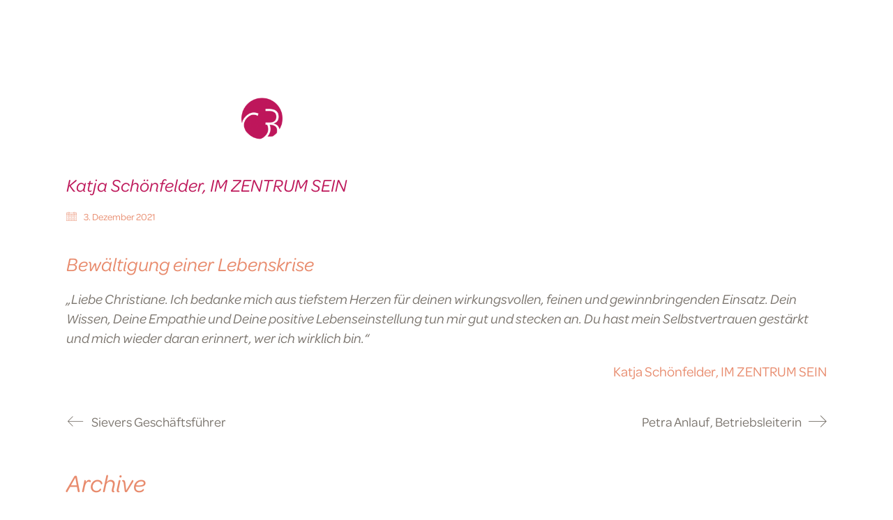

--- FILE ---
content_type: text/html; charset=UTF-8
request_url: https://christiane-borisek.de/testimonial/katja-schoenfelder-im-zentrum-sein/
body_size: 22306
content:
<!DOCTYPE html>

<html class="no-js" lang="de">
<head>
    <meta charset="UTF-8">
    <meta name="viewport" content="width=device-width, initial-scale=1.0">

	<meta name='robots' content='index, follow, max-image-preview:large, max-snippet:-1, max-video-preview:-1' />

	<!-- This site is optimized with the Yoast SEO plugin v26.5 - https://yoast.com/wordpress/plugins/seo/ -->
	<title>Katja Schönfelder, IM ZENTRUM SEIN - Christiane Borisek</title>
	<link rel="canonical" href="https://christiane-borisek.de/testimonial/katja-schoenfelder-im-zentrum-sein/" />
	<meta property="og:locale" content="de_DE" />
	<meta property="og:type" content="article" />
	<meta property="og:title" content="Katja Schönfelder, IM ZENTRUM SEIN - Christiane Borisek" />
	<meta property="og:description" content="Bewältigung einer Lebenskrise „Liebe Christiane. Ich bedanke mich aus tiefstem Herzen für deinen wirkungsvollen, feinen und gewinnbringenden Einsatz. Dein  Wissen, Deine Empathie und Deine positive Lebenseinstellung tun mir gut und stecken an. Du hast mein Selbstvertrauen gestärkt und mich wieder daran erinnert, wer ich wirklich bin.“ Katja Schönfelder, IM ZENTRUM SEIN" />
	<meta property="og:url" content="https://christiane-borisek.de/testimonial/katja-schoenfelder-im-zentrum-sein/" />
	<meta property="og:site_name" content="Christiane Borisek" />
	<meta property="article:modified_time" content="2022-10-18T09:39:37+00:00" />
	<meta name="twitter:card" content="summary_large_image" />
	<meta name="twitter:label1" content="Geschätzte Lesezeit" />
	<meta name="twitter:data1" content="1 Minute" />
	<script type="application/ld+json" class="yoast-schema-graph">{"@context":"https://schema.org","@graph":[{"@type":"WebPage","@id":"https://christiane-borisek.de/testimonial/katja-schoenfelder-im-zentrum-sein/","url":"https://christiane-borisek.de/testimonial/katja-schoenfelder-im-zentrum-sein/","name":"Katja Schönfelder, IM ZENTRUM SEIN - Christiane Borisek","isPartOf":{"@id":"https://christiane-borisek.de/#website"},"datePublished":"2021-12-03T08:36:20+00:00","dateModified":"2022-10-18T09:39:37+00:00","breadcrumb":{"@id":"https://christiane-borisek.de/testimonial/katja-schoenfelder-im-zentrum-sein/#breadcrumb"},"inLanguage":"de","potentialAction":[{"@type":"ReadAction","target":["https://christiane-borisek.de/testimonial/katja-schoenfelder-im-zentrum-sein/"]}]},{"@type":"BreadcrumbList","@id":"https://christiane-borisek.de/testimonial/katja-schoenfelder-im-zentrum-sein/#breadcrumb","itemListElement":[{"@type":"ListItem","position":1,"name":"Startseite","item":"https://christiane-borisek.de/"},{"@type":"ListItem","position":2,"name":"Katja Schönfelder, IM ZENTRUM SEIN"}]},{"@type":"WebSite","@id":"https://christiane-borisek.de/#website","url":"https://christiane-borisek.de/","name":"Christiane Borisek","description":"Expertin für mentale Fitness und Persönlichkeitsentwicklung. Lassen Sie sich beraten.","potentialAction":[{"@type":"SearchAction","target":{"@type":"EntryPoint","urlTemplate":"https://christiane-borisek.de/?s={search_term_string}"},"query-input":{"@type":"PropertyValueSpecification","valueRequired":true,"valueName":"search_term_string"}}],"inLanguage":"de"}]}</script>
	<!-- / Yoast SEO plugin. -->


<link rel='dns-prefetch' href='//use.typekit.net' />
<link rel="alternate" type="application/rss+xml" title="Christiane Borisek &raquo; Feed" href="https://christiane-borisek.de/feed/" />
<link rel="alternate" type="application/rss+xml" title="Christiane Borisek &raquo; Kommentar-Feed" href="https://christiane-borisek.de/comments/feed/" />
<link rel="alternate" title="oEmbed (JSON)" type="application/json+oembed" href="https://christiane-borisek.de/wp-json/oembed/1.0/embed?url=https%3A%2F%2Fchristiane-borisek.de%2Ftestimonial%2Fkatja-schoenfelder-im-zentrum-sein%2F" />
<link rel="alternate" title="oEmbed (XML)" type="text/xml+oembed" href="https://christiane-borisek.de/wp-json/oembed/1.0/embed?url=https%3A%2F%2Fchristiane-borisek.de%2Ftestimonial%2Fkatja-schoenfelder-im-zentrum-sein%2F&#038;format=xml" />
<style id='wp-img-auto-sizes-contain-inline-css'>
img:is([sizes=auto i],[sizes^="auto," i]){contain-intrinsic-size:3000px 1500px}
/*# sourceURL=wp-img-auto-sizes-contain-inline-css */
</style>
<link rel='stylesheet' id='hfe-widgets-style-css' href='https://christiane-borisek.de/wp-content/plugins/header-footer-elementor/inc/widgets-css/frontend.css?ver=2.7.0' media='all' />
<style id='wp-emoji-styles-inline-css'>

	img.wp-smiley, img.emoji {
		display: inline !important;
		border: none !important;
		box-shadow: none !important;
		height: 1em !important;
		width: 1em !important;
		margin: 0 0.07em !important;
		vertical-align: -0.1em !important;
		background: none !important;
		padding: 0 !important;
	}
/*# sourceURL=wp-emoji-styles-inline-css */
</style>
<link rel='stylesheet' id='wp-block-library-css' href='https://christiane-borisek.de/wp-includes/css/dist/block-library/style.min.css?ver=6.9' media='all' />
<style id='classic-theme-styles-inline-css'>
/*! This file is auto-generated */
.wp-block-button__link{color:#fff;background-color:#32373c;border-radius:9999px;box-shadow:none;text-decoration:none;padding:calc(.667em + 2px) calc(1.333em + 2px);font-size:1.125em}.wp-block-file__button{background:#32373c;color:#fff;text-decoration:none}
/*# sourceURL=/wp-includes/css/classic-themes.min.css */
</style>
<link rel='stylesheet' id='fontawesome-free-css' href='https://christiane-borisek.de/wp-content/plugins/getwid/vendors/fontawesome-free/css/all.min.css?ver=5.5.0' media='all' />
<link rel='stylesheet' id='slick-css' href='https://christiane-borisek.de/wp-content/plugins/getwid/vendors/slick/slick/slick.min.css?ver=1.9.0' media='all' />
<link rel='stylesheet' id='slick-theme-css' href='https://christiane-borisek.de/wp-content/plugins/getwid/vendors/slick/slick/slick-theme.min.css?ver=1.9.0' media='all' />
<link rel='stylesheet' id='mp-fancybox-css' href='https://christiane-borisek.de/wp-content/plugins/getwid/vendors/mp-fancybox/jquery.fancybox.min.css?ver=3.5.7-mp.1' media='all' />
<link rel='stylesheet' id='getwid-blocks-css' href='https://christiane-borisek.de/wp-content/plugins/getwid/assets/css/blocks.style.css?ver=2.1.3' media='all' />
<style id='getwid-blocks-inline-css'>
.wp-block-getwid-section .wp-block-getwid-section__wrapper .wp-block-getwid-section__inner-wrapper{max-width: 945px;}
/*# sourceURL=getwid-blocks-inline-css */
</style>
<style id='global-styles-inline-css'>
:root{--wp--preset--aspect-ratio--square: 1;--wp--preset--aspect-ratio--4-3: 4/3;--wp--preset--aspect-ratio--3-4: 3/4;--wp--preset--aspect-ratio--3-2: 3/2;--wp--preset--aspect-ratio--2-3: 2/3;--wp--preset--aspect-ratio--16-9: 16/9;--wp--preset--aspect-ratio--9-16: 9/16;--wp--preset--color--black: #000000;--wp--preset--color--cyan-bluish-gray: #abb8c3;--wp--preset--color--white: #ffffff;--wp--preset--color--pale-pink: #f78da7;--wp--preset--color--vivid-red: #cf2e2e;--wp--preset--color--luminous-vivid-orange: #ff6900;--wp--preset--color--luminous-vivid-amber: #fcb900;--wp--preset--color--light-green-cyan: #7bdcb5;--wp--preset--color--vivid-green-cyan: #00d084;--wp--preset--color--pale-cyan-blue: #8ed1fc;--wp--preset--color--vivid-cyan-blue: #0693e3;--wp--preset--color--vivid-purple: #9b51e0;--wp--preset--gradient--vivid-cyan-blue-to-vivid-purple: linear-gradient(135deg,rgb(6,147,227) 0%,rgb(155,81,224) 100%);--wp--preset--gradient--light-green-cyan-to-vivid-green-cyan: linear-gradient(135deg,rgb(122,220,180) 0%,rgb(0,208,130) 100%);--wp--preset--gradient--luminous-vivid-amber-to-luminous-vivid-orange: linear-gradient(135deg,rgb(252,185,0) 0%,rgb(255,105,0) 100%);--wp--preset--gradient--luminous-vivid-orange-to-vivid-red: linear-gradient(135deg,rgb(255,105,0) 0%,rgb(207,46,46) 100%);--wp--preset--gradient--very-light-gray-to-cyan-bluish-gray: linear-gradient(135deg,rgb(238,238,238) 0%,rgb(169,184,195) 100%);--wp--preset--gradient--cool-to-warm-spectrum: linear-gradient(135deg,rgb(74,234,220) 0%,rgb(151,120,209) 20%,rgb(207,42,186) 40%,rgb(238,44,130) 60%,rgb(251,105,98) 80%,rgb(254,248,76) 100%);--wp--preset--gradient--blush-light-purple: linear-gradient(135deg,rgb(255,206,236) 0%,rgb(152,150,240) 100%);--wp--preset--gradient--blush-bordeaux: linear-gradient(135deg,rgb(254,205,165) 0%,rgb(254,45,45) 50%,rgb(107,0,62) 100%);--wp--preset--gradient--luminous-dusk: linear-gradient(135deg,rgb(255,203,112) 0%,rgb(199,81,192) 50%,rgb(65,88,208) 100%);--wp--preset--gradient--pale-ocean: linear-gradient(135deg,rgb(255,245,203) 0%,rgb(182,227,212) 50%,rgb(51,167,181) 100%);--wp--preset--gradient--electric-grass: linear-gradient(135deg,rgb(202,248,128) 0%,rgb(113,206,126) 100%);--wp--preset--gradient--midnight: linear-gradient(135deg,rgb(2,3,129) 0%,rgb(40,116,252) 100%);--wp--preset--font-size--small: 13px;--wp--preset--font-size--medium: 20px;--wp--preset--font-size--large: 36px;--wp--preset--font-size--x-large: 42px;--wp--preset--spacing--20: 0.44rem;--wp--preset--spacing--30: 0.67rem;--wp--preset--spacing--40: 1rem;--wp--preset--spacing--50: 1.5rem;--wp--preset--spacing--60: 2.25rem;--wp--preset--spacing--70: 3.38rem;--wp--preset--spacing--80: 5.06rem;--wp--preset--shadow--natural: 6px 6px 9px rgba(0, 0, 0, 0.2);--wp--preset--shadow--deep: 12px 12px 50px rgba(0, 0, 0, 0.4);--wp--preset--shadow--sharp: 6px 6px 0px rgba(0, 0, 0, 0.2);--wp--preset--shadow--outlined: 6px 6px 0px -3px rgb(255, 255, 255), 6px 6px rgb(0, 0, 0);--wp--preset--shadow--crisp: 6px 6px 0px rgb(0, 0, 0);}:where(.is-layout-flex){gap: 0.5em;}:where(.is-layout-grid){gap: 0.5em;}body .is-layout-flex{display: flex;}.is-layout-flex{flex-wrap: wrap;align-items: center;}.is-layout-flex > :is(*, div){margin: 0;}body .is-layout-grid{display: grid;}.is-layout-grid > :is(*, div){margin: 0;}:where(.wp-block-columns.is-layout-flex){gap: 2em;}:where(.wp-block-columns.is-layout-grid){gap: 2em;}:where(.wp-block-post-template.is-layout-flex){gap: 1.25em;}:where(.wp-block-post-template.is-layout-grid){gap: 1.25em;}.has-black-color{color: var(--wp--preset--color--black) !important;}.has-cyan-bluish-gray-color{color: var(--wp--preset--color--cyan-bluish-gray) !important;}.has-white-color{color: var(--wp--preset--color--white) !important;}.has-pale-pink-color{color: var(--wp--preset--color--pale-pink) !important;}.has-vivid-red-color{color: var(--wp--preset--color--vivid-red) !important;}.has-luminous-vivid-orange-color{color: var(--wp--preset--color--luminous-vivid-orange) !important;}.has-luminous-vivid-amber-color{color: var(--wp--preset--color--luminous-vivid-amber) !important;}.has-light-green-cyan-color{color: var(--wp--preset--color--light-green-cyan) !important;}.has-vivid-green-cyan-color{color: var(--wp--preset--color--vivid-green-cyan) !important;}.has-pale-cyan-blue-color{color: var(--wp--preset--color--pale-cyan-blue) !important;}.has-vivid-cyan-blue-color{color: var(--wp--preset--color--vivid-cyan-blue) !important;}.has-vivid-purple-color{color: var(--wp--preset--color--vivid-purple) !important;}.has-black-background-color{background-color: var(--wp--preset--color--black) !important;}.has-cyan-bluish-gray-background-color{background-color: var(--wp--preset--color--cyan-bluish-gray) !important;}.has-white-background-color{background-color: var(--wp--preset--color--white) !important;}.has-pale-pink-background-color{background-color: var(--wp--preset--color--pale-pink) !important;}.has-vivid-red-background-color{background-color: var(--wp--preset--color--vivid-red) !important;}.has-luminous-vivid-orange-background-color{background-color: var(--wp--preset--color--luminous-vivid-orange) !important;}.has-luminous-vivid-amber-background-color{background-color: var(--wp--preset--color--luminous-vivid-amber) !important;}.has-light-green-cyan-background-color{background-color: var(--wp--preset--color--light-green-cyan) !important;}.has-vivid-green-cyan-background-color{background-color: var(--wp--preset--color--vivid-green-cyan) !important;}.has-pale-cyan-blue-background-color{background-color: var(--wp--preset--color--pale-cyan-blue) !important;}.has-vivid-cyan-blue-background-color{background-color: var(--wp--preset--color--vivid-cyan-blue) !important;}.has-vivid-purple-background-color{background-color: var(--wp--preset--color--vivid-purple) !important;}.has-black-border-color{border-color: var(--wp--preset--color--black) !important;}.has-cyan-bluish-gray-border-color{border-color: var(--wp--preset--color--cyan-bluish-gray) !important;}.has-white-border-color{border-color: var(--wp--preset--color--white) !important;}.has-pale-pink-border-color{border-color: var(--wp--preset--color--pale-pink) !important;}.has-vivid-red-border-color{border-color: var(--wp--preset--color--vivid-red) !important;}.has-luminous-vivid-orange-border-color{border-color: var(--wp--preset--color--luminous-vivid-orange) !important;}.has-luminous-vivid-amber-border-color{border-color: var(--wp--preset--color--luminous-vivid-amber) !important;}.has-light-green-cyan-border-color{border-color: var(--wp--preset--color--light-green-cyan) !important;}.has-vivid-green-cyan-border-color{border-color: var(--wp--preset--color--vivid-green-cyan) !important;}.has-pale-cyan-blue-border-color{border-color: var(--wp--preset--color--pale-cyan-blue) !important;}.has-vivid-cyan-blue-border-color{border-color: var(--wp--preset--color--vivid-cyan-blue) !important;}.has-vivid-purple-border-color{border-color: var(--wp--preset--color--vivid-purple) !important;}.has-vivid-cyan-blue-to-vivid-purple-gradient-background{background: var(--wp--preset--gradient--vivid-cyan-blue-to-vivid-purple) !important;}.has-light-green-cyan-to-vivid-green-cyan-gradient-background{background: var(--wp--preset--gradient--light-green-cyan-to-vivid-green-cyan) !important;}.has-luminous-vivid-amber-to-luminous-vivid-orange-gradient-background{background: var(--wp--preset--gradient--luminous-vivid-amber-to-luminous-vivid-orange) !important;}.has-luminous-vivid-orange-to-vivid-red-gradient-background{background: var(--wp--preset--gradient--luminous-vivid-orange-to-vivid-red) !important;}.has-very-light-gray-to-cyan-bluish-gray-gradient-background{background: var(--wp--preset--gradient--very-light-gray-to-cyan-bluish-gray) !important;}.has-cool-to-warm-spectrum-gradient-background{background: var(--wp--preset--gradient--cool-to-warm-spectrum) !important;}.has-blush-light-purple-gradient-background{background: var(--wp--preset--gradient--blush-light-purple) !important;}.has-blush-bordeaux-gradient-background{background: var(--wp--preset--gradient--blush-bordeaux) !important;}.has-luminous-dusk-gradient-background{background: var(--wp--preset--gradient--luminous-dusk) !important;}.has-pale-ocean-gradient-background{background: var(--wp--preset--gradient--pale-ocean) !important;}.has-electric-grass-gradient-background{background: var(--wp--preset--gradient--electric-grass) !important;}.has-midnight-gradient-background{background: var(--wp--preset--gradient--midnight) !important;}.has-small-font-size{font-size: var(--wp--preset--font-size--small) !important;}.has-medium-font-size{font-size: var(--wp--preset--font-size--medium) !important;}.has-large-font-size{font-size: var(--wp--preset--font-size--large) !important;}.has-x-large-font-size{font-size: var(--wp--preset--font-size--x-large) !important;}
:where(.wp-block-post-template.is-layout-flex){gap: 1.25em;}:where(.wp-block-post-template.is-layout-grid){gap: 1.25em;}
:where(.wp-block-term-template.is-layout-flex){gap: 1.25em;}:where(.wp-block-term-template.is-layout-grid){gap: 1.25em;}
:where(.wp-block-columns.is-layout-flex){gap: 2em;}:where(.wp-block-columns.is-layout-grid){gap: 2em;}
:root :where(.wp-block-pullquote){font-size: 1.5em;line-height: 1.6;}
/*# sourceURL=global-styles-inline-css */
</style>
<link rel='stylesheet' id='contact-form-7-css' href='https://christiane-borisek.de/wp-content/plugins/contact-form-7/includes/css/styles.css?ver=6.1.4' media='all' />
<link rel='stylesheet' id='hfe-style-css' href='https://christiane-borisek.de/wp-content/plugins/header-footer-elementor/assets/css/header-footer-elementor.css?ver=2.7.0' media='all' />
<link rel='stylesheet' id='elementor-icons-css' href='https://christiane-borisek.de/wp-content/plugins/elementor/assets/lib/eicons/css/elementor-icons.min.css?ver=5.44.0' media='all' />
<link rel='stylesheet' id='elementor-frontend-css' href='https://christiane-borisek.de/wp-content/plugins/elementor/assets/css/frontend.min.css?ver=3.33.3' media='all' />
<link rel='stylesheet' id='elementor-post-313-css' href='https://christiane-borisek.de/wp-content/uploads/elementor/css/post-313.css?ver=1764880285' media='all' />
<link rel='stylesheet' id='elementor-post-315-css' href='https://christiane-borisek.de/wp-content/uploads/elementor/css/post-315.css?ver=1764880285' media='all' />
<link rel='stylesheet' id='borlabs-cookie-css' href='https://christiane-borisek.de/wp-content/cache/borlabs-cookie/borlabs-cookie_1_de.css?ver=2.2.42-22' media='all' />
<link rel='stylesheet' id='hfe-elementor-icons-css' href='https://christiane-borisek.de/wp-content/plugins/elementor/assets/lib/eicons/css/elementor-icons.min.css?ver=5.34.0' media='all' />
<link rel='stylesheet' id='hfe-icons-list-css' href='https://christiane-borisek.de/wp-content/plugins/elementor/assets/css/widget-icon-list.min.css?ver=3.24.3' media='all' />
<link rel='stylesheet' id='hfe-social-icons-css' href='https://christiane-borisek.de/wp-content/plugins/elementor/assets/css/widget-social-icons.min.css?ver=3.24.0' media='all' />
<link rel='stylesheet' id='hfe-social-share-icons-brands-css' href='https://christiane-borisek.de/wp-content/plugins/elementor/assets/lib/font-awesome/css/brands.css?ver=5.15.3' media='all' />
<link rel='stylesheet' id='hfe-social-share-icons-fontawesome-css' href='https://christiane-borisek.de/wp-content/plugins/elementor/assets/lib/font-awesome/css/fontawesome.css?ver=5.15.3' media='all' />
<link rel='stylesheet' id='hfe-nav-menu-icons-css' href='https://christiane-borisek.de/wp-content/plugins/elementor/assets/lib/font-awesome/css/solid.css?ver=5.15.3' media='all' />
<link rel='stylesheet' id='kalium-bootstrap-css-css' href='https://christiane-borisek.de/wp-content/themes/kalium/assets/css/bootstrap.min.css?ver=3.28.1755265153' media='all' />
<link rel='stylesheet' id='kalium-theme-base-css-css' href='https://christiane-borisek.de/wp-content/themes/kalium/assets/css/base.min.css?ver=3.28.1755265153' media='all' />
<link rel='stylesheet' id='kalium-theme-style-new-css-css' href='https://christiane-borisek.de/wp-content/themes/kalium/assets/css/new/style.min.css?ver=3.28.1755265153' media='all' />
<link rel='stylesheet' id='kalium-theme-other-css-css' href='https://christiane-borisek.de/wp-content/themes/kalium/assets/css/other.min.css?ver=3.28.1755265153' media='all' />
<link rel='stylesheet' id='kalium-style-css-css' href='https://christiane-borisek.de/wp-content/themes/kalium/style.css?ver=3.28.1755265153' media='all' />
<link rel='stylesheet' id='custom-skin-css' href='https://christiane-borisek.de/wp-content/themes/christianeborisek/custom-skin.css?ver=e0b04e163bd72cfed5b95f6f4ab62ca2' media='all' />
<link rel='stylesheet' id='kalium-fluidbox-css-css' href='https://christiane-borisek.de/wp-content/themes/kalium/assets/vendors/fluidbox/css/fluidbox.min.css?ver=3.28.1755265153' media='all' />
<link rel='stylesheet' id='kalium-child-css' href='https://christiane-borisek.de/wp-content/themes/christianeborisek/style.css?ver=6.9' media='all' />
<link rel='stylesheet' id='typolab-omnes-pro-font-3-css' href='https://use.typekit.net/ocn2ucv.css?ver=3.28' media='all' />
<link rel='stylesheet' id='elementor-gf-local-roboto-css' href='//christiane-borisek.de/wp-content/uploads/omgf/elementor-gf-local-roboto/elementor-gf-local-roboto.css?ver=1666618812' media='all' />
<link rel='stylesheet' id='elementor-gf-local-robotoslab-css' href='//christiane-borisek.de/wp-content/uploads/omgf/elementor-gf-local-robotoslab/elementor-gf-local-robotoslab.css?ver=1666618812' media='all' />
<link rel='stylesheet' id='elementor-gf-local-opensans-css' href='//christiane-borisek.de/wp-content/uploads/omgf/elementor-gf-local-opensans/elementor-gf-local-opensans.css?ver=1666618812' media='all' />
    <script type="text/javascript">
		var ajaxurl = ajaxurl || 'https://christiane-borisek.de/wp-admin/admin-ajax.php';
		    </script>
	
<style data-font-appearance-settings>h1, .h1, .section-title h1 {
	font-size: 36px;
	line-height: 1.2em;
}
h2, .h2, .single-post .post-comments--section-title h2, .section-title h2 {
	font-size: 36px;
	line-height: 1.2em;
}
h3, .h3, .section-title h3 {
	font-size: 28px;
	line-height: 1.2em;
}
h4, .h4, .section-title h4 {
	font-size: 28px;
	line-height: 1.2em;
}
h5, .h5 {
	font-size: 21px;
	line-height: 1.2em;
}
h6, .h6 {
	font-size: 28px;
	line-height: 1.2px;
}
p, .section-title p {
	font-size: 20px;
	line-height: 1.4em;
}





.main-header.menu-type-standard-menu .standard-menu-container div.menu>ul>li>a, .main-header.menu-type-standard-menu .standard-menu-container ul.menu>li>a {
	font-size: 17px;
}
.main-header.menu-type-standard-menu .standard-menu-container div.menu>ul ul li a, .main-header.menu-type-standard-menu .standard-menu-container ul.menu ul li a {
	font-size: 17px;
}










.mobile-menu-wrapper .mobile-menu-container div.menu>ul>li>a, .mobile-menu-wrapper .mobile-menu-container ul.menu>li>a, .mobile-menu-wrapper .mobile-menu-container .cart-icon-link-mobile-container a, .mobile-menu-wrapper .mobile-menu-container .search-form input {
	font-size: 20px;
	text-transform: capitalize;
}
.mobile-menu-wrapper .mobile-menu-container div.menu>ul>li ul>li>a, .mobile-menu-wrapper .mobile-menu-container ul.menu>li ul>li>a {
	font-size: 18px;
	text-transform: capitalize;
}</style>
<style data-base-selectors>body{font-family:"omnes-pro";font-style:normal;font-weight:500}h1, .h1, .section-title h1, h2, .h2, .single-post .post-comments--section-title h2, .section-title h2, h3, .h3, .section-title h3, h4, .h4, .section-title h4, h5, .h5, h6, .h6{font-family:"omnes-pro";font-style:italic;font-weight:500}p, .section-title p{font-family:"omnes-pro";font-style:normal;font-weight:500}</style><script type="text/javascript" src="https://christiane-borisek.de/wp-includes/js/jquery/jquery.min.js?ver=3.7.1" id="jquery-core-js"></script>
<script type="text/javascript" src="https://christiane-borisek.de/wp-includes/js/jquery/jquery-migrate.min.js?ver=3.4.1" id="jquery-migrate-js"></script>
<script type="text/javascript" id="jquery-js-after">
/* <![CDATA[ */
!function($){"use strict";$(document).ready(function(){$(this).scrollTop()>100&&$(".hfe-scroll-to-top-wrap").removeClass("hfe-scroll-to-top-hide"),$(window).scroll(function(){$(this).scrollTop()<100?$(".hfe-scroll-to-top-wrap").fadeOut(300):$(".hfe-scroll-to-top-wrap").fadeIn(300)}),$(".hfe-scroll-to-top-wrap").on("click",function(){$("html, body").animate({scrollTop:0},300);return!1})})}(jQuery);
!function($){'use strict';$(document).ready(function(){var bar=$('.hfe-reading-progress-bar');if(!bar.length)return;$(window).on('scroll',function(){var s=$(window).scrollTop(),d=$(document).height()-$(window).height(),p=d? s/d*100:0;bar.css('width',p+'%')});});}(jQuery);
//# sourceURL=jquery-js-after
/* ]]> */
</script>
<script type="text/javascript" id="borlabs-cookie-prioritize-js-extra">
/* <![CDATA[ */
var borlabsCookiePrioritized = {"domain":"christiane-borisek.de","path":"/","version":"1","bots":"1","optInJS":{"external-media":{"adobetypekit":"[base64]"}}};
//# sourceURL=borlabs-cookie-prioritize-js-extra
/* ]]> */
</script>
<script type="text/javascript" src="https://christiane-borisek.de/wp-content/plugins/borlabs-cookie/assets/javascript/borlabs-cookie-prioritize.min.js?ver=2.2.42" id="borlabs-cookie-prioritize-js"></script>
<script></script><link rel="https://api.w.org/" href="https://christiane-borisek.de/wp-json/" /><link rel="EditURI" type="application/rsd+xml" title="RSD" href="https://christiane-borisek.de/xmlrpc.php?rsd" />
<meta name="generator" content="WordPress 6.9" />
<link rel='shortlink' href='https://christiane-borisek.de/?p=1131' />
<link rel="stylesheet" href="https://use.typekit.net/ocn2ucv.css"><style id="theme-custom-css">.standard-menu-container.menu-skin-light .menu>ul ul li a, .standard-menu-container.menu-skin-light ul.menu ul li a {line-height: 1em !important;color: #be195b !important;}.standard-menu-container.menu-skin-light .menu>ul ul, .standard-menu-container.menu-skin-light ul.menu ul {background: rgba(255,255,255,.65) !important;}.toggle-bars.menu-skin-main .toggle-bars__bar-line {background-color: #ffffff !important;}p, iblocktext, h1, h2, h3, h4, h5 {margin-bottom: 20px; !important;}b, strong {font-weight: 600 !important;}h1, h3 {color: #be195b !important;}h2, h4, h6 {color: #e88b6d !important;}h5 {color: #7a746d !important;font-weight: 600 !important;}ul, li {font-size: 20px !important;font-weight: 400 !important;color: #7a746d !important;}a {font-weight: 500 !important;}.iblocktext {font-size: 20px !important;font-weight: 400 !important;line-height: 1.2em !important;color: #ffffff !important;font-style: italic;}.iblock {line-height: 0.2em !important;}.pricetag {font-size: 20px !important;font-weight: 600 !important;line-height: 1.2em !important;color: #e88b6d !important;}.whitetext {font-size: 20px !important;font-weight: 600 !important;line-height: 1.2em !important;color: #fff !important;}.vc_btn3.vc_btn3-color-juicy-pink, .vc_btn3.vc_btn3-color-juicy-pink.vc_btn3-style-flat {color: #fff;    background-color: #be195b;    font-size: 20px;    font-weight: 500;}.vc_btn3.vc_btn3-color-juicy-pink.vc_btn3-style-flat:hover {    background-color: #ce1f72;}.vc_btn3.vc_btn3-color-primary, .vc_btn3.vc_btn3-color-primary.vc_btn3-style-flat {color: #fff;    background-color: #e88b6d;    font-size: 20px;    font-weight: 500;}.vc_btn3.vc_btn3-color-primary.vc_btn3-style-flat:hover {    background-color: #1f95bc;}.vc_btn3.vc_btn3-color-orange, .vc_btn3.vc_btn3-color-orange.vc_btn3-style-flat {color: #fff;    background-color: #e88b6d;    font-size: 20px;    font-weight: 500;}.vc_btn3.vc_btn3-color-orange.vc_btn3-style-flat:hover {    background-color: #eea888;}.infobox {border-style: solid;border-width: 2px;border-color: red;border-radius: 5px;}.vc_tta-color-chino.vc_tta-style-flat .vc_tta-panel .vc_tta-panel-title>a {    background-color: #f2ede6;}.vc_tta-title-text {    color: #7a746d;    font-size: 22px;    font-weight: 500;}.vc_tta-panel-body {background-color: #f7f4f0 !important;}.wpb_wrapper .vc_tta-accordion .vc_tta-panel, .wpb_wrapper .wpb_accordion .wpb_accordion_section {background-color: #fff !important;}.vc_tta .vc_tta-controls-icon {    height: 18px !important;    width: 18px !important;}.vc_tta-color-chino.vc_tta-style-flat .vc_tta-controls-icon::after, .vc_tta-color-chino.vc_tta-style-flat .vc_tta-controls-icon::before {    border-color: #b6b0a9 !important;}.vc_toggle_color_juicy_pink .vc_toggle_icon {background-color: #be195b;border-color: transparent;}h3.blog-post-title {    font-weight: 600;}hr {border-top: 1px solid #f1e3c4;}.footertext {font-size: 18px !important;font-weight: 500 !important;line-height: 1.2em !important;color: #ffffff !important;}.footerblog {font-family: "omnes-pro";color: #e88b6d;font-size: 30px;font-weight: 500;font-style: italic;line-height: 1.1em;}.wpcf7 input[type="text"],.wpcf7 input[type="email"],.wpcf7 input[type="tel"],.wpcf7 input[type="checkbox"],.wpcf7 textarea {border-color: #d1cecc;color: #7a746d;font-size: 20px !important;font-weight: 400 !important;line-height: 1.4em !important;}.wpcf7 textarea {max-height: 270px;}.wps-form {width: 100%;margin: 0 auto;}.wps-form-row {display: flex;flex-direction: column;width: 100%;}.wps-form-row .wpcf7-form-control {width: 100%;}.wps-form-column {flex: 1;padding: 0.5rem 0;width: 100%;color: #7a746d;font-size: 20px !important;font-weight: 400 !important;line-height: 1.4em !important;}@media only screen and ( min-width: 48em ) { .wps-form-row {flex-direction: row;}.wps-form-column {padding: 0.5rem 1rem;}}.wpcf7-submit {    color: #ffffff;background-color: #be195b;    border: 0px solid #be195b;border-radius: 3px 3px 3px 3px;font-family: "omnes-pro";font-size: 24px;padding-top: 5px;padding-right: 40px;padding-bottom: 5px;padding-left: 40px;line-height: 1.5;max-width: 405px;}.wpcf7 .wpcf7-submit:hover {background-color: #ce1f72;}.wpcf7-response-output {    background-color: #ffffff !important;font-size: 18px;    color: #404040;}.grecaptcha-badge { visibility: hidden;}.BorlabsCookie ._brlbs-checkbox {    color: #7a746d;}</style><script>var mobile_menu_breakpoint = 768;</script><style data-appended-custom-css="true">@media screen and (min-width:769px) { .mobile-menu-wrapper,.mobile-menu-overlay,.header-block__item--mobile-menu-toggle {display: none;} }</style><style data-appended-custom-css="true">@media screen and (max-width:768px) { .header-block__item--standard-menu-container {display: none;} }</style><meta name="generator" content="Elementor 3.33.3; features: additional_custom_breakpoints; settings: css_print_method-external, google_font-enabled, font_display-auto">
			<style>
				.e-con.e-parent:nth-of-type(n+4):not(.e-lazyloaded):not(.e-no-lazyload),
				.e-con.e-parent:nth-of-type(n+4):not(.e-lazyloaded):not(.e-no-lazyload) * {
					background-image: none !important;
				}
				@media screen and (max-height: 1024px) {
					.e-con.e-parent:nth-of-type(n+3):not(.e-lazyloaded):not(.e-no-lazyload),
					.e-con.e-parent:nth-of-type(n+3):not(.e-lazyloaded):not(.e-no-lazyload) * {
						background-image: none !important;
					}
				}
				@media screen and (max-height: 640px) {
					.e-con.e-parent:nth-of-type(n+2):not(.e-lazyloaded):not(.e-no-lazyload),
					.e-con.e-parent:nth-of-type(n+2):not(.e-lazyloaded):not(.e-no-lazyload) * {
						background-image: none !important;
					}
				}
			</style>
			<meta name="generator" content="Powered by WPBakery Page Builder - drag and drop page builder for WordPress."/>
<link rel="icon" href="https://christiane-borisek.de/wp-content/uploads/icons/cropped-favicon_512x512-32x32.png" sizes="32x32" />
<link rel="icon" href="https://christiane-borisek.de/wp-content/uploads/icons/cropped-favicon_512x512-192x192.png" sizes="192x192" />
<link rel="apple-touch-icon" href="https://christiane-borisek.de/wp-content/uploads/icons/cropped-favicon_512x512-180x180.png" />
<meta name="msapplication-TileImage" content="https://christiane-borisek.de/wp-content/uploads/icons/cropped-favicon_512x512-270x270.png" />
<style data-grid-container-width> @media (min-width: 1150px){ .container,.content-area,.vc-container .vc-row-container--stretch-content .vc_inner.container-fixed { width: 1120px } }</style><noscript><style> .wpb_animate_when_almost_visible { opacity: 1; }</style></noscript></head>
<body class="wp-singular wpm-testimonial-template-default single single-wpm-testimonial postid-1131 wp-theme-kalium wp-child-theme-christianeborisek locale-de-de ehf-footer ehf-template-kalium ehf-stylesheet-christianeborisek wpb-js-composer js-comp-ver-8.6.1 vc_responsive elementor-default elementor-kit-313">

<div class="mobile-menu-wrapper mobile-menu-slide">

    <div class="mobile-menu-container">

		<ul id="menu-hauptmenue" class="menu"><li id="menu-item-1341" class="menu-item menu-item-type-post_type menu-item-object-page menu-item-1341"><a href="https://christiane-borisek.de/ueber-mich/">Über mich</a></li>
<li id="menu-item-924" class="menu-item menu-item-type-custom menu-item-object-custom menu-item-has-children menu-item-924"><a href="#">Meine Coachings</a>
<ul class="sub-menu">
	<li id="menu-item-478" class="menu-item menu-item-type-post_type menu-item-object-page menu-item-478"><a href="https://christiane-borisek.de/holistic-coaching/">Was ist Holistic Coaching?</a></li>
	<li id="menu-item-572" class="menu-item menu-item-type-post_type menu-item-object-page menu-item-572"><a href="https://christiane-borisek.de/1zu1-mentoring/">1:1 Mentoring</a></li>
	<li id="menu-item-628" class="menu-item menu-item-type-post_type menu-item-object-page menu-item-628"><a href="https://christiane-borisek.de/onlineprogramme-retreats/">Online-Programme &#038; Retreats</a></li>
</ul>
</li>
<li id="menu-item-2612" class="menu-item menu-item-type-post_type menu-item-object-page menu-item-2612"><a href="https://christiane-borisek.de/clearings/">Meine Clearings</a></li>
<li id="menu-item-1376" class="menu-item menu-item-type-post_type menu-item-object-page menu-item-1376"><a href="https://christiane-borisek.de/anwendungen/">Anwendungen</a></li>
<li id="menu-item-2611" class="menu-item menu-item-type-post_type menu-item-object-page menu-item-2611"><a href="https://christiane-borisek.de/shop/">Shop</a></li>
<li id="menu-item-1612" class="menu-item menu-item-type-post_type menu-item-object-page menu-item-1612"><a href="https://christiane-borisek.de/aktuelles/">Aktuelles</a></li>
<li id="menu-item-581" class="menu-item menu-item-type-post_type menu-item-object-page current_page_parent menu-item-581"><a href="https://christiane-borisek.de/blog/">Blog</a></li>
</ul>
		
		
		
    </div>

</div>

<div class="mobile-menu-overlay"></div>
<div class="wrapper" id="main-wrapper">

	<style data-appended-custom-css="true">.header-block, .site-header--static-header-type {padding-top: 140px;}</style><style data-appended-custom-css="true">@media screen and (max-width: 992px) { .header-block, .site-header--static-header-type {padding-top: 70px;} }</style><style data-appended-custom-css="true">@media screen and (max-width: 768px) { .header-block, .site-header--static-header-type {padding-top: 46.666666666667px;} }</style>    <header class="site-header main-header menu-type-standard-menu">

		<div class="header-block">

	
	<div class="header-block__row-container container">

		<div class="header-block__row header-block__row--main">
			        <div class="header-block__column header-block__logo header-block--auto-grow">
			<style data-appended-custom-css="true">.logo-image {width:310px;height:60px;}</style><style data-appended-custom-css="true">@media screen and (max-width: 768px) { .logo-image {width:260px;height:50px;} }</style>    <a href="https://christiane-borisek.de" class="header-logo logo-image" aria-label="Go to homepage">
		            <img src="https://christiane-borisek.de/wp-content/uploads/logos/logo_light_480x93.png" class="main-logo" width="310" height="60" alt="Christiane Borisek – Personal Coaching"/>
		    </a>
        </div>
		        <div class="header-block__column header-block--content-right header-block--align-right">

            <div class="header-block__items-row">
				<div class="header-block__item header-block__item--type-menu-main-menu header-block__item--standard-menu-container"><div class="standard-menu-container dropdown-caret menu-skin-light"><nav class="nav-container-main-menu"><ul id="menu-hauptmenue-1" class="menu"><li class="menu-item menu-item-type-post_type menu-item-object-page menu-item-1341"><a href="https://christiane-borisek.de/ueber-mich/"><span>Über mich</span></a></li>
<li class="menu-item menu-item-type-custom menu-item-object-custom menu-item-has-children menu-item-924"><a href="#"><span>Meine Coachings</span></a>
<ul class="sub-menu">
	<li class="menu-item menu-item-type-post_type menu-item-object-page menu-item-478"><a href="https://christiane-borisek.de/holistic-coaching/"><span>Was ist Holistic Coaching?</span></a></li>
	<li class="menu-item menu-item-type-post_type menu-item-object-page menu-item-572"><a href="https://christiane-borisek.de/1zu1-mentoring/"><span>1:1 Mentoring</span></a></li>
	<li class="menu-item menu-item-type-post_type menu-item-object-page menu-item-628"><a href="https://christiane-borisek.de/onlineprogramme-retreats/"><span>Online-Programme &#038; Retreats</span></a></li>
</ul>
</li>
<li class="menu-item menu-item-type-post_type menu-item-object-page menu-item-2612"><a href="https://christiane-borisek.de/clearings/"><span>Meine Clearings</span></a></li>
<li class="menu-item menu-item-type-post_type menu-item-object-page menu-item-1376"><a href="https://christiane-borisek.de/anwendungen/"><span>Anwendungen</span></a></li>
<li class="menu-item menu-item-type-post_type menu-item-object-page menu-item-2611"><a href="https://christiane-borisek.de/shop/"><span>Shop</span></a></li>
<li class="menu-item menu-item-type-post_type menu-item-object-page menu-item-1612"><a href="https://christiane-borisek.de/aktuelles/"><span>Aktuelles</span></a></li>
<li class="menu-item menu-item-type-post_type menu-item-object-page current_page_parent menu-item-581"><a href="https://christiane-borisek.de/blog/"><span>Blog</span></a></li>
</ul></nav></div></div><div class="header-block__item header-block__item--type-menu-main-menu header-block__item--mobile-menu-toggle"><a href="#" class="toggle-bars menu-skin-light" aria-label="Toggle navigation" role="button" data-action="mobile-menu">        <span class="toggle-bars__column">
            <span class="toggle-bars__bar-lines">
                <span class="toggle-bars__bar-line toggle-bars__bar-line--top"></span>
                <span class="toggle-bars__bar-line toggle-bars__bar-line--middle"></span>
                <span class="toggle-bars__bar-line toggle-bars__bar-line--bottom"></span>
            </span>
        </span>
		</a></div>            </div>

        </div>
				</div>

	</div>

	
</div>

    </header>

            <section class="post--full-width-image post-1131 wpm-testimonial type-wpm-testimonial status-publish hentry">
				            </section>
		        <div class="single-post single-post--has-sidebar single-post--sidebar-alignment-right single-post--no-featured-image">

            <div class="container">

                <div class="row">

					<article id="post-1131" class="post post-1131 wpm-testimonial type-wpm-testimonial status-publish hentry">
	
		
	<section class="post--column post-body">
		
		<header class="entry-header">

	<h1 class="post-title entry-title">Katja Schönfelder, IM ZENTRUM SEIN</h1>
</header>            <section class="post-meta-only">

				            <div class="post-meta date updated published">
                <i class="icon icon-basic-calendar"></i>
				3. Dezember 2021            </div>
		
            </section>
		            <section class="post-content post-formatting">
				<h4>Bewältigung einer Lebenskrise</h4>
<p><em>„Liebe Christiane. Ich bedanke mich aus tiefstem Herzen für deinen wirkungsvollen, feinen und gewinnbringenden Einsatz. Dein  Wissen, Deine Empathie und Deine positive Lebenseinstellung tun mir gut und stecken an. Du hast mein Selbstvertrauen gestärkt und mich wieder daran erinnert, wer ich wirklich bin.“</em></p>
<p style="text-align: right;"><span style="color: #e88b6d; font-weight: 500;">Katja Schönfelder, IM ZENTRUM SEIN</span></p>
            </section>
				
	</section>
	
	<nav class="post-navigation">

    <div class="post-navigation__column">
		<a href="https://christiane-borisek.de/testimonial/1129/" class="adjacent-post-link adjacent-post-link--prev adjacent-post-link--has-icon adjacent-post-link--arrow-left">
	        <span class="adjacent-post-link__icon">
            <i class="flaticon-arrow427"></i>
        </span>
	
    <span class="adjacent-post-link__text">
                    <span class="adjacent-post-link__text-secondary">
                Älterer Beitrag            </span>
		
        <span class="adjacent-post-link__text-primary">
            Sievers Geschäftsführer        </span>
    </span>
</a>
    </div>

    <div class="post-navigation__column post-navigation__column--right">
		<a href="https://christiane-borisek.de/testimonial/petra-anlauf-betriebsleiterin/" class="adjacent-post-link adjacent-post-link--next adjacent-post-link--has-icon adjacent-post-link--arrow-right">
	        <span class="adjacent-post-link__icon">
            <i class="flaticon-arrow413"></i>
        </span>
	
    <span class="adjacent-post-link__text">
                    <span class="adjacent-post-link__text-secondary">
                Neuerer Beitrag            </span>
		
        <span class="adjacent-post-link__text-primary">
            Petra Anlauf, Betriebsleiterin        </span>
    </span>
</a>
    </div>

</nav>	
</article>            <aside class="post-sidebar">

						<div class="widget-area single-post--widgets" role="complementary">
			<div id="block-5" class="widget widget_block"><div class="wp-block-group"><div class="wp-block-group__inner-container is-layout-flow wp-block-group-is-layout-flow"><h2 class="wp-block-heading">Archive</h2><ul class="wp-block-archives-list wp-block-archives">	<li><a href='https://christiane-borisek.de/2024/10/'>Oktober 2024</a></li>
	<li><a href='https://christiane-borisek.de/2023/02/'>Februar 2023</a></li>
	<li><a href='https://christiane-borisek.de/2022/12/'>Dezember 2022</a></li>
	<li><a href='https://christiane-borisek.de/2022/10/'>Oktober 2022</a></li>
	<li><a href='https://christiane-borisek.de/2022/04/'>April 2022</a></li>
	<li><a href='https://christiane-borisek.de/2022/03/'>März 2022</a></li>
	<li><a href='https://christiane-borisek.de/2022/02/'>Februar 2022</a></li>
	<li><a href='https://christiane-borisek.de/2021/12/'>Dezember 2021</a></li>
</ul></div></div></div><div id="block-6" class="widget widget_block"><div class="wp-block-group"><div class="wp-block-group__inner-container is-layout-flow wp-block-group-is-layout-flow"><h2 class="wp-block-heading">Kategorien</h2><ul class="wp-block-categories-list wp-block-categories">	<li class="cat-item cat-item-10"><a href="https://christiane-borisek.de/category/aktionen/">Aktionen</a>
</li>
	<li class="cat-item cat-item-1"><a href="https://christiane-borisek.de/category/allgemein/">Allgemein</a>
</li>
	<li class="cat-item cat-item-16"><a href="https://christiane-borisek.de/category/business/">Business</a>
</li>
	<li class="cat-item cat-item-3"><a href="https://christiane-borisek.de/category/geist/">Geist</a>
</li>
	<li class="cat-item cat-item-5"><a href="https://christiane-borisek.de/category/koerper/">Körper</a>
</li>
	<li class="cat-item cat-item-15"><a href="https://christiane-borisek.de/category/meditation/">Meditation</a>
</li>
	<li class="cat-item cat-item-8"><a href="https://christiane-borisek.de/category/gedanken/">Meine Gedanken</a>
</li>
	<li class="cat-item cat-item-4"><a href="https://christiane-borisek.de/category/seele/">Seele</a>
</li>
	<li class="cat-item cat-item-7"><a href="https://christiane-borisek.de/category/veranstaltungen/">Veranstaltungen</a>
</li>
</ul></div></div></div>		</div>
		
            </aside>
		
                </div>

            </div>

        </div>
		
		<footer itemtype="https://schema.org/WPFooter" itemscope="itemscope" id="colophon" role="contentinfo">
			<div class='footer-width-fixer'>		<div data-elementor-type="wp-post" data-elementor-id="315" class="elementor elementor-315">
						<section class="elementor-section elementor-top-section elementor-element elementor-element-a1556a4 elementor-section-boxed elementor-section-height-default elementor-section-height-default" data-id="a1556a4" data-element_type="section" data-settings="{&quot;background_background&quot;:&quot;classic&quot;}">
						<div class="elementor-container elementor-column-gap-default">
					<div class="elementor-column elementor-col-100 elementor-top-column elementor-element elementor-element-5458d82" data-id="5458d82" data-element_type="column">
			<div class="elementor-widget-wrap elementor-element-populated">
						<div class="elementor-element elementor-element-5b2df36 elementor-widget elementor-widget-image" data-id="5b2df36" data-element_type="widget" data-widget_type="image.default">
				<div class="elementor-widget-container">
																<a href="#">
							<img src="https://christiane-borisek.de/wp-content/uploads/logos/logo_white_360x72.png" title="Logo Christiane Borisek" alt="Logo Christiane Borisek" loading="lazy" />								</a>
															</div>
				</div>
					</div>
		</div>
					</div>
		</section>
				<section class="elementor-section elementor-top-section elementor-element elementor-element-ddd72eb elementor-section-content-bottom elementor-section-boxed elementor-section-height-default elementor-section-height-default" data-id="ddd72eb" data-element_type="section" data-settings="{&quot;background_background&quot;:&quot;classic&quot;}">
						<div class="elementor-container elementor-column-gap-default">
					<div class="elementor-column elementor-col-33 elementor-top-column elementor-element elementor-element-2e227eb" data-id="2e227eb" data-element_type="column">
			<div class="elementor-widget-wrap elementor-element-populated">
						<div class="elementor-element elementor-element-e18bae6 elementor-widget elementor-widget-text-editor" data-id="e18bae6" data-element_type="widget" data-widget_type="text-editor.default">
				<div class="elementor-widget-container">
									<p class="footertext">Christiane Borisek<br />Karlstr. 17<br />88069 Tettnang</p>								</div>
				</div>
				<div class="elementor-element elementor-element-25c8de5 elementor-widget elementor-widget-text-editor" data-id="25c8de5" data-element_type="widget" data-widget_type="text-editor.default">
				<div class="elementor-widget-container">
									<p class="footertext">+49 (0)1577 4570 468
<span style="color: #ffffff;"><a style="color: #ffffff;" href="mailto:christiane.borisek@bewusst-sein.rocks">christiane.borisek@bewusst-sein.rocks</a></span></p>								</div>
				</div>
				<div class="elementor-element elementor-element-1a999d4 elementor-widget elementor-widget-spacer" data-id="1a999d4" data-element_type="widget" data-widget_type="spacer.default">
				<div class="elementor-widget-container">
							<div class="elementor-spacer">
			<div class="elementor-spacer-inner"></div>
		</div>
						</div>
				</div>
					</div>
		</div>
				<div class="elementor-column elementor-col-33 elementor-top-column elementor-element elementor-element-60422b2" data-id="60422b2" data-element_type="column">
			<div class="elementor-widget-wrap elementor-element-populated">
						<div class="elementor-element elementor-element-6246ec4 elementor-widget elementor-widget-text-editor" data-id="6246ec4" data-element_type="widget" data-widget_type="text-editor.default">
				<div class="elementor-widget-container">
									<p class="footertext"><em>Visionärin, Holistic-Coach &amp;<br />Heilberater für berufliche und private Wandlungsprozesse<br /></em></p>								</div>
				</div>
				<div class="elementor-element elementor-element-4760b46 elementor-widget elementor-widget-button" data-id="4760b46" data-element_type="widget" data-widget_type="button.default">
				<div class="elementor-widget-container">
									<div class="elementor-button-wrapper">
					<a class="elementor-button elementor-button-link elementor-size-md" href="https://borisek.funnelcockpit.com/kalender/">
						<span class="elementor-button-content-wrapper">
									<span class="elementor-button-text">lass uns dein Leben gestalten</span>
					</span>
					</a>
				</div>
								</div>
				</div>
				<div class="elementor-element elementor-element-23f2a0e elementor-widget elementor-widget-spacer" data-id="23f2a0e" data-element_type="widget" data-widget_type="spacer.default">
				<div class="elementor-widget-container">
							<div class="elementor-spacer">
			<div class="elementor-spacer-inner"></div>
		</div>
						</div>
				</div>
					</div>
		</div>
				<div class="elementor-column elementor-col-33 elementor-top-column elementor-element elementor-element-e2b1fd5" data-id="e2b1fd5" data-element_type="column">
			<div class="elementor-widget-wrap elementor-element-populated">
						<div class="elementor-element elementor-element-996eb8b elementor-widget elementor-widget-text-editor" data-id="996eb8b" data-element_type="widget" data-widget_type="text-editor.default">
				<div class="elementor-widget-container">
									<p style="text-align: right;"><span style="color: #ffffff; font-weight: var( --e-global-typography-text-font-weight );"><a href="https://www.linkedin.com/in/christiane-borisek-020179163/" target="_blank" rel="noopener"><img class="alignnone size-full wp-image-1958" src="https://christiane-borisek.de/wp-content/uploads/logos/logo_linkedin_20x20.png" alt="" width="20" height="20" /></a> • </span><span style="color: #ffffff; font-weight: var( --e-global-typography-text-font-weight );"><a href="https://www.xing.com/profile/Christiane_Borisek3" target="_blank" rel="noopener"><img src="https://christiane-borisek.de/wp-content/uploads/logos/logo_xing_20x20.png" alt="" width="20" height="20" /></a> • </span><span style="color: #ffffff; font-weight: var( --e-global-typography-text-font-weight );"><a href="https://t.me/HumansHarmony" target="_blank" rel="noopener"><img src="https://christiane-borisek.de/wp-content/uploads/logos/logo_telegram_20x20.png" alt="" width="20" height="20" /></a> • </span><span style="color: #ffffff; font-weight: var( --e-global-typography-text-font-weight );"><a href="https://www.youtube.com/channel/UCv5Ss-qJMfEK25i5iyG8PcQ" target="_blank" rel="noopener"><img src="https://christiane-borisek.de/wp-content/uploads/logos/logo_youtube_20x20.png" alt="" width="20" height="20" /></a> • </span><span style="color: #ffffff;"><a style="color: #ffffff; font-size: 18px;" href="https://christiane-borisek.de/impressum/">Impressum</a> • </span><a style="color: #ffffff; font-size: 18px;" href="https://christiane-borisek.de/datenschutz/"><span style="color: #ffffff;">Datenschutz</span></a></p>								</div>
				</div>
				<div class="elementor-element elementor-element-a346f7a elementor-widget elementor-widget-spacer" data-id="a346f7a" data-element_type="widget" data-widget_type="spacer.default">
				<div class="elementor-widget-container">
							<div class="elementor-spacer">
			<div class="elementor-spacer-inner"></div>
		</div>
						</div>
				</div>
					</div>
		</div>
					</div>
		</section>
				</div>
		</div>		</footer>
	</div><!-- #page -->
<script type="speculationrules">
{"prefetch":[{"source":"document","where":{"and":[{"href_matches":"/*"},{"not":{"href_matches":["/wp-*.php","/wp-admin/*","/wp-content/uploads/*","/wp-content/*","/wp-content/plugins/*","/wp-content/themes/christianeborisek/*","/wp-content/themes/kalium/*","/*\\?(.+)"]}},{"not":{"selector_matches":"a[rel~=\"nofollow\"]"}},{"not":{"selector_matches":".no-prefetch, .no-prefetch a"}}]},"eagerness":"conservative"}]}
</script>
<script type="application/ld+json">{"@context":"https:\/\/schema.org\/","@type":"Organization","name":"Christiane Borisek","url":"https:\/\/christiane-borisek.de","logo":"https:\/\/christiane-borisek.de\/wp-content\/uploads\/logos\/logo_light_480x93.png"}</script>    <a href="#top" class="go-to-top position-bottom-right rounded" data-type="pixels"
       data-val="1200">
        <i class="flaticon-bottom4"></i>
    </a>
	<!--googleoff: all--><div data-nosnippet><div id="BorlabsCookieBoxWrap"><div
    id="BorlabsCookieBox"
    class="BorlabsCookie"
    role="dialog"
    aria-labelledby="CookieBoxTextHeadline"
    aria-describedby="CookieBoxTextDescription"
    aria-modal="true"
>
    <div class="middle-center" style="display: none;">
        <div class="_brlbs-box-wrap">
            <div class="_brlbs-box _brlbs-box-advanced">
                <div class="cookie-box">
                    <div class="container">
                        <div class="row">
                            <div class="col-12">
                                <div class="_brlbs-flex-center">
                                                                            <img
                                            width="32"
                                            height="32"
                                            class="cookie-logo"
                                            src="https://christiane-borisek.de/wp-content/uploads/icons/borlabs_768x512.png"
                                            srcset="https://christiane-borisek.de/wp-content/uploads/icons/borlabs_768x512.png, https://christiane-borisek.de/wp-content/uploads/icons/borlabs_768x512.png 2x"
                                            alt="Datenschutzeinstellungen"
                                            aria-hidden="true"
                                        >
                                    
                                    <span role="heading" aria-level="3" class="_brlbs-h3" id="CookieBoxTextHeadline">Datenschutzeinstellungen</span>
                                </div>

                                <p id="CookieBoxTextDescription">Wir nutzen Cookies auf unserer Website. Einige von ihnen sind essenziell, während andere uns helfen, diese Website und Ihre Erfahrung zu verbessern. Weiterhin verarbeiten wir personenbezogene Daten wie die IP-Adresse, um z.B. Inhalte zu personalisieren oder Medien von Drittanbietern einzubinden.</p>

                                                                    <ul>
                                                                                        <li>
                                                    <label class="_brlbs-checkbox">
                                                        Essenziell                                                        <input
                                                            id="checkbox-essential"
                                                            tabindex="0"
                                                            type="checkbox"
                                                            name="cookieGroup[]"
                                                            value="essential"
                                                             checked                                                             disabled                                                            data-borlabs-cookie-checkbox
                                                        >
                                                        <span class="_brlbs-checkbox-indicator"></span>
                                                    </label>
                                                </li>
                                                                                            <li>
                                                    <label class="_brlbs-checkbox">
                                                        Externe Medien                                                        <input
                                                            id="checkbox-external-media"
                                                            tabindex="0"
                                                            type="checkbox"
                                                            name="cookieGroup[]"
                                                            value="external-media"
                                                             checked                                                                                                                        data-borlabs-cookie-checkbox
                                                        >
                                                        <span class="_brlbs-checkbox-indicator"></span>
                                                    </label>
                                                </li>
                                                                                </ul>
                                
                                                                    <p class="_brlbs-accept">
                                        <a
                                            href="#"
                                            tabindex="0"
                                            role="button"
                                            class="_brlbs-btn _brlbs-btn-accept-all _brlbs-cursor"
                                            data-cookie-accept-all
                                        >
                                            Alle akzeptieren                                        </a>
                                    </p>

                                    <p class="_brlbs-accept">
                                        <a
                                            href="#"
                                            tabindex="0"
                                            role="button"
                                            id="CookieBoxSaveButton"
                                            class="_brlbs-btn _brlbs-cursor"
                                            data-cookie-accept
                                        >
                                            Speichern                                        </a>
                                    </p>
                                
                                                                    <p class="_brlbs-refuse-btn">
                                        <a
                                            class="_brlbs-btn _brlbs-cursor"
                                            href="#"
                                            tabindex="0"
                                            role="button"
                                            data-cookie-refuse
                                        >
                                            Nur essenzielle Cookies akzeptieren                                        </a>
                                    </p>
                                
                                <p class="_brlbs-manage">
                                    <a href="#" class="_brlbs-cursor" tabindex="0" role="button" data-cookie-individual>
                                        Individuelle Datenschutzeinstellungen                                    </a>
                                </p>

                                <p class="_brlbs-legal">
                                    <a href="#" class="_brlbs-cursor" tabindex="0" role="button" data-cookie-individual>
                                        Cookie-Details                                    </a>

                                                                            <span class="_brlbs-separator"></span>
                                        <a href="https://christiane-borisek.de/datenschutz/" tabindex="0" role="button">
                                            Datenschutzerklärung                                        </a>
                                    
                                                                            <span class="_brlbs-separator"></span>
                                        <a href="https://christiane-borisek.de/impressum/" tabindex="0" role="button">
                                            Impressum                                        </a>
                                                                    </p>
                            </div>
                        </div>
                    </div>
                </div>

                <div
    class="cookie-preference"
    aria-hidden="true"
    role="dialog"
    aria-describedby="CookiePrefDescription"
    aria-modal="true"
>
    <div class="container not-visible">
        <div class="row no-gutters">
            <div class="col-12">
                <div class="row no-gutters align-items-top">
                                            <div class="col-2">
                            <img
                                width="32"
                                height="32"
                                class="cookie-logo"
                                src="https://christiane-borisek.de/wp-content/uploads/icons/borlabs_768x512.png"
                                srcset="https://christiane-borisek.de/wp-content/uploads/icons/borlabs_768x512.png, https://christiane-borisek.de/wp-content/uploads/icons/borlabs_768x512.png 2x"
                                alt="Datenschutzeinstellungen"
                            >
                        </div>
                        
                    <div class="col-10">
                        <span role="heading" aria-level="3" class="_brlbs-h3">Datenschutzeinstellungen</span>

                        <p id="CookiePrefDescription">
                            Hier finden Sie eine Übersicht über alle verwendeten Cookies. Sie können Ihre Einwilligung zu ganzen Kategorien geben oder sich weitere Informationen anzeigen lassen und so nur bestimmte Cookies auswählen.                        </p>

                        <div class="row no-gutters align-items-center">
                            <div class="col-12 col-sm-9">
                                <p class="_brlbs-accept">
                                                                            <a
                                            href="#"
                                            class="_brlbs-btn _brlbs-btn-accept-all _brlbs-cursor"
                                            tabindex="0"
                                            role="button"
                                            data-cookie-accept-all
                                        >
                                            Alle akzeptieren                                        </a>
                                        
                                    <a
                                        href="#"
                                        id="CookiePrefSave"
                                        tabindex="0"
                                        role="button"
                                        class="_brlbs-btn _brlbs-cursor"
                                        data-cookie-accept
                                    >
                                        Speichern                                    </a>

                                                                            <a
                                            href="#"
                                            class="_brlbs-btn _brlbs-refuse-btn _brlbs-cursor"
                                            tabindex="0"
                                            role="button"
                                            data-cookie-refuse
                                        >
                                            Nur essenzielle Cookies akzeptieren                                        </a>
                                                                    </p>
                            </div>

                            <div class="col-12 col-sm-3">
                                <p class="_brlbs-refuse">
                                    <a
                                        href="#"
                                        class="_brlbs-cursor"
                                        tabindex="0"
                                        role="button"
                                        data-cookie-back
                                    >
                                        Zurück                                    </a>

                                                                    </p>
                            </div>
                        </div>
                    </div>
                </div>

                <div data-cookie-accordion>
                                                                                                        <div class="bcac-item">
                                    <div class="d-flex flex-row">
                                        <label for="borlabs-cookie-group-essential" class="w-75">
                                            <span role="heading" aria-level="4" class="_brlbs-h4">Essenziell (1)</span>
                                        </label>

                                        <div class="w-25 text-right">
                                                                                    </div>
                                    </div>

                                    <div class="d-block">
                                        <p>Essenzielle Cookies ermöglichen grundlegende Funktionen und sind für die einwandfreie Funktion der Website erforderlich.</p>

                                        <p class="text-center">
                                            <a
                                                href="#"
                                                class="_brlbs-cursor d-block"
                                                tabindex="0"
                                                role="button"
                                                data-cookie-accordion-target="essential"
                                            >
                                                <span data-cookie-accordion-status="show">
                                                    Cookie-Informationen anzeigen                                                </span>

                                                <span data-cookie-accordion-status="hide" class="borlabs-hide">
                                                    Cookie-Informationen ausblenden                                                </span>
                                            </a>
                                        </p>
                                    </div>

                                    <div
                                        class="borlabs-hide"
                                        data-cookie-accordion-parent="essential"
                                    >
                                                                                    <table>
                                                
                                                <tr>
                                                    <th>Name</th>
                                                    <td>
                                                        <label for="borlabs-cookie-borlabs-cookie">
                                                            Borlabs Cookie                                                        </label>
                                                    </td>
                                                </tr>

                                                <tr>
                                                    <th>Anbieter</th>
                                                    <td>Eigentümer dieser Website</td>
                                                </tr>

                                                                                                    <tr>
                                                        <th>Zweck</th>
                                                        <td>Speichert die Einstellungen der Besucher, die in der Cookie Box von Borlabs Cookie ausgewählt wurden.</td>
                                                    </tr>
                                                    
                                                
                                                
                                                                                                    <tr>
                                                        <th>Cookie Name</th>
                                                        <td>borlabs-cookie</td>
                                                    </tr>
                                                    
                                                                                                    <tr>
                                                        <th>Cookie Laufzeit</th>
                                                        <td>1 Jahr</td>
                                                    </tr>
                                                                                                </table>
                                                                                </div>
                                </div>
                                                                                                                        <div class="bcac-item">
                                    <div class="d-flex flex-row">
                                        <label for="borlabs-cookie-group-external-media" class="w-75">
                                            <span role="heading" aria-level="4" class="_brlbs-h4">Externe Medien (2)</span>
                                        </label>

                                        <div class="w-25 text-right">
                                                                                            <label class="_brlbs-btn-switch">
                                                    <input
                                                        tabindex="0"
                                                        id="borlabs-cookie-group-external-media"
                                                        type="checkbox"
                                                        name="cookieGroup[]"
                                                        value="external-media"
                                                         checked                                                        data-borlabs-cookie-switch
                                                    />
                                                    <span class="_brlbs-slider"></span>
                                                    <span
                                                        class="_brlbs-btn-switch-status"
                                                        data-active="An"
                                                        data-inactive="Aus">
                                                    </span>
                                                </label>
                                                                                        </div>
                                    </div>

                                    <div class="d-block">
                                        <p>Inhalte von Videoplattformen und Social-Media-Plattformen werden standardmäßig blockiert. Wenn Cookies von externen Medien akzeptiert werden, bedarf der Zugriff auf diese Inhalte keiner manuellen Einwilligung mehr.</p>

                                        <p class="text-center">
                                            <a
                                                href="#"
                                                class="_brlbs-cursor d-block"
                                                tabindex="0"
                                                role="button"
                                                data-cookie-accordion-target="external-media"
                                            >
                                                <span data-cookie-accordion-status="show">
                                                    Cookie-Informationen anzeigen                                                </span>

                                                <span data-cookie-accordion-status="hide" class="borlabs-hide">
                                                    Cookie-Informationen ausblenden                                                </span>
                                            </a>
                                        </p>
                                    </div>

                                    <div
                                        class="borlabs-hide"
                                        data-cookie-accordion-parent="external-media"
                                    >
                                                                                    <table>
                                                                                                    <tr>
                                                        <th>Akzeptieren</th>
                                                        <td>
                                                            <label class="_brlbs-btn-switch _brlbs-btn-switch--textRight">
                                                                <input
                                                                    id="borlabs-cookie-adobetypekit"
                                                                    tabindex="0"
                                                                    type="checkbox" data-cookie-group="external-media"
                                                                    name="cookies[external-media][]"
                                                                    value="adobetypekit"
                                                                     checked                                                                    data-borlabs-cookie-switch
                                                                />

                                                                <span class="_brlbs-slider"></span>

                                                                <span
                                                                    class="_brlbs-btn-switch-status"
                                                                    data-active="An"
                                                                    data-inactive="Aus"
                                                                    aria-hidden="true">
                                                                </span>
                                                            </label>
                                                        </td>
                                                    </tr>
                                                    
                                                <tr>
                                                    <th>Name</th>
                                                    <td>
                                                        <label for="borlabs-cookie-adobetypekit">
                                                            Adobe Typekit                                                        </label>
                                                    </td>
                                                </tr>

                                                <tr>
                                                    <th>Anbieter</th>
                                                    <td>Adobe Systems Software Ireland Limited</td>
                                                </tr>

                                                                                                    <tr>
                                                        <th>Zweck</th>
                                                        <td>Wird verwendet, um Schriften für die optimale Darstellung der Webseite nachzuladen.</td>
                                                    </tr>
                                                    
                                                                                                    <tr>
                                                        <th>Datenschutzerklärung</th>
                                                        <td class="_brlbs-pp-url">
                                                            <a
                                                                href="https://www.adobe.com/de/privacy/policies/adobe-fonts.html"
                                                                target="_blank"
                                                                rel="nofollow noopener noreferrer"
                                                            >
                                                                https://www.adobe.com/de/privacy/policies/adobe-fonts.html                                                            </a>
                                                        </td>
                                                    </tr>
                                                    
                                                                                                    <tr>
                                                        <th>Host(s)</th>
                                                        <td>typekit.net</td>
                                                    </tr>
                                                    
                                                
                                                                                            </table>
                                                                                        <table>
                                                                                                    <tr>
                                                        <th>Akzeptieren</th>
                                                        <td>
                                                            <label class="_brlbs-btn-switch _brlbs-btn-switch--textRight">
                                                                <input
                                                                    id="borlabs-cookie-youtube"
                                                                    tabindex="0"
                                                                    type="checkbox" data-cookie-group="external-media"
                                                                    name="cookies[external-media][]"
                                                                    value="youtube"
                                                                     checked                                                                    data-borlabs-cookie-switch
                                                                />

                                                                <span class="_brlbs-slider"></span>

                                                                <span
                                                                    class="_brlbs-btn-switch-status"
                                                                    data-active="An"
                                                                    data-inactive="Aus"
                                                                    aria-hidden="true">
                                                                </span>
                                                            </label>
                                                        </td>
                                                    </tr>
                                                    
                                                <tr>
                                                    <th>Name</th>
                                                    <td>
                                                        <label for="borlabs-cookie-youtube">
                                                            YouTube                                                        </label>
                                                    </td>
                                                </tr>

                                                <tr>
                                                    <th>Anbieter</th>
                                                    <td>YouTube</td>
                                                </tr>

                                                                                                    <tr>
                                                        <th>Zweck</th>
                                                        <td>Wird verwendet, um YouTube-Inhalte zu entsperren.</td>
                                                    </tr>
                                                    
                                                                                                    <tr>
                                                        <th>Datenschutzerklärung</th>
                                                        <td class="_brlbs-pp-url">
                                                            <a
                                                                href="https://policies.google.com/privacy"
                                                                target="_blank"
                                                                rel="nofollow noopener noreferrer"
                                                            >
                                                                https://policies.google.com/privacy                                                            </a>
                                                        </td>
                                                    </tr>
                                                    
                                                                                                    <tr>
                                                        <th>Host(s)</th>
                                                        <td>google.com</td>
                                                    </tr>
                                                    
                                                                                                    <tr>
                                                        <th>Cookie Name</th>
                                                        <td>NID</td>
                                                    </tr>
                                                    
                                                                                                    <tr>
                                                        <th>Cookie Laufzeit</th>
                                                        <td>6 Monate</td>
                                                    </tr>
                                                                                                </table>
                                                                                </div>
                                </div>
                                                                                                    </div>

                <div class="d-flex justify-content-between">
                    <p class="_brlbs-branding flex-fill">
                                            </p>

                    <p class="_brlbs-legal flex-fill">
                                                    <a href="https://christiane-borisek.de/datenschutz/">
                                Datenschutzerklärung                            </a>
                            
                                                    <span class="_brlbs-separator"></span>
                            
                                                    <a href="https://christiane-borisek.de/impressum/">
                                Impressum                            </a>
                                                </p>
                </div>
            </div>
        </div>
    </div>
</div>
            </div>
        </div>
    </div>
</div>
</div></div><!--googleon: all-->			<script>
				const lazyloadRunObserver = () => {
					const lazyloadBackgrounds = document.querySelectorAll( `.e-con.e-parent:not(.e-lazyloaded)` );
					const lazyloadBackgroundObserver = new IntersectionObserver( ( entries ) => {
						entries.forEach( ( entry ) => {
							if ( entry.isIntersecting ) {
								let lazyloadBackground = entry.target;
								if( lazyloadBackground ) {
									lazyloadBackground.classList.add( 'e-lazyloaded' );
								}
								lazyloadBackgroundObserver.unobserve( entry.target );
							}
						});
					}, { rootMargin: '200px 0px 200px 0px' } );
					lazyloadBackgrounds.forEach( ( lazyloadBackground ) => {
						lazyloadBackgroundObserver.observe( lazyloadBackground );
					} );
				};
				const events = [
					'DOMContentLoaded',
					'elementor/lazyload/observe',
				];
				events.forEach( ( event ) => {
					document.addEventListener( event, lazyloadRunObserver );
				} );
			</script>
			<link rel='stylesheet' id='kalium-light-gallery-css-css' href='https://christiane-borisek.de/wp-content/themes/kalium/assets/vendors/light-gallery/css/lightgallery.min.css?ver=3.28.1755265153' media='all' />
<link rel='stylesheet' id='kalium-light-gallery-transitions-css-css' href='https://christiane-borisek.de/wp-content/themes/kalium/assets/vendors/light-gallery/css/lg-transitions.min.css?ver=3.28.1755265153' media='all' />
<link rel='stylesheet' id='widget-image-css' href='https://christiane-borisek.de/wp-content/plugins/elementor/assets/css/widget-image.min.css?ver=3.33.3' media='all' />
<link rel='stylesheet' id='widget-spacer-css' href='https://christiane-borisek.de/wp-content/plugins/elementor/assets/css/widget-spacer.min.css?ver=3.33.3' media='all' />
<link rel='stylesheet' id='kalium-fontawesome-css-css' href='https://christiane-borisek.de/wp-content/themes/kalium/assets/vendors/font-awesome/css/all.min.css?ver=3.28.1755265153' media='all' />
<script type="text/javascript" id="getwid-blocks-frontend-js-js-extra">
/* <![CDATA[ */
var Getwid = {"settings":[],"ajax_url":"https://christiane-borisek.de/wp-admin/admin-ajax.php","isRTL":"","nonces":{"contact_form":"f55b0ccf7f"}};
//# sourceURL=getwid-blocks-frontend-js-js-extra
/* ]]> */
</script>
<script type="text/javascript" src="https://christiane-borisek.de/wp-content/plugins/getwid/assets/js/frontend.blocks.js?ver=2.1.3" id="getwid-blocks-frontend-js-js"></script>
<script type="text/javascript" src="https://christiane-borisek.de/wp-includes/js/dist/hooks.min.js?ver=dd5603f07f9220ed27f1" id="wp-hooks-js"></script>
<script type="text/javascript" src="https://christiane-borisek.de/wp-includes/js/dist/i18n.min.js?ver=c26c3dc7bed366793375" id="wp-i18n-js"></script>
<script type="text/javascript" id="wp-i18n-js-after">
/* <![CDATA[ */
wp.i18n.setLocaleData( { 'text direction\u0004ltr': [ 'ltr' ] } );
//# sourceURL=wp-i18n-js-after
/* ]]> */
</script>
<script type="text/javascript" src="https://christiane-borisek.de/wp-content/plugins/contact-form-7/includes/swv/js/index.js?ver=6.1.4" id="swv-js"></script>
<script type="text/javascript" id="contact-form-7-js-translations">
/* <![CDATA[ */
( function( domain, translations ) {
	var localeData = translations.locale_data[ domain ] || translations.locale_data.messages;
	localeData[""].domain = domain;
	wp.i18n.setLocaleData( localeData, domain );
} )( "contact-form-7", {"translation-revision-date":"2025-10-26 03:28:49+0000","generator":"GlotPress\/4.0.3","domain":"messages","locale_data":{"messages":{"":{"domain":"messages","plural-forms":"nplurals=2; plural=n != 1;","lang":"de"},"This contact form is placed in the wrong place.":["Dieses Kontaktformular wurde an der falschen Stelle platziert."],"Error:":["Fehler:"]}},"comment":{"reference":"includes\/js\/index.js"}} );
//# sourceURL=contact-form-7-js-translations
/* ]]> */
</script>
<script type="text/javascript" id="contact-form-7-js-before">
/* <![CDATA[ */
var wpcf7 = {
    "api": {
        "root": "https:\/\/christiane-borisek.de\/wp-json\/",
        "namespace": "contact-form-7\/v1"
    }
};
//# sourceURL=contact-form-7-js-before
/* ]]> */
</script>
<script type="text/javascript" src="https://christiane-borisek.de/wp-content/plugins/contact-form-7/includes/js/index.js?ver=6.1.4" id="contact-form-7-js"></script>
<script type="text/javascript" src="https://christiane-borisek.de/wp-content/themes/kalium/assets/vendors/gsap/gsap.min.js?ver=3.28.1755265153" id="kalium-gsap-js-js"></script>
<script type="text/javascript" src="https://christiane-borisek.de/wp-content/themes/kalium/assets/vendors/gsap/ScrollToPlugin.min.js?ver=3.28.1755265153" id="kalium-gsap-scrollto-js-js"></script>
<script type="text/javascript" src="https://christiane-borisek.de/wp-content/themes/kalium/assets/vendors/scrollmagic/ScrollMagic.min.js?ver=3.28.1755265153" id="kalium-scrollmagic-js-js"></script>
<script type="text/javascript" src="https://christiane-borisek.de/wp-content/themes/kalium/assets/vendors/scrollmagic/plugins/animation.gsap.min.js?ver=3.28.1755265153" id="kalium-scrollmagic-gsap-js-js"></script>
<script type="text/javascript" src="https://christiane-borisek.de/wp-content/themes/kalium/assets/vendors/jquery-libs/jquery.ba-throttle-debounce.js?ver=3.28.1755265153" id="kalium-jquery-throttle-debounce-js-js"></script>
<script type="text/javascript" src="https://christiane-borisek.de/wp-content/themes/kalium/assets/vendors/fluidbox/jquery.fluidbox.min.js?ver=3.28.1755265153" id="kalium-fluidbox-js-js"></script>
<script type="text/javascript" src="https://christiane-borisek.de/wp-content/themes/kalium/assets/vendors/light-gallery/lightgallery-all.min.js?ver=3.28.1755265153" id="kalium-light-gallery-js-js"></script>
<script type="text/javascript" src="https://christiane-borisek.de/wp-content/plugins/elementor/assets/js/webpack.runtime.min.js?ver=3.33.3" id="elementor-webpack-runtime-js"></script>
<script type="text/javascript" src="https://christiane-borisek.de/wp-content/plugins/elementor/assets/js/frontend-modules.min.js?ver=3.33.3" id="elementor-frontend-modules-js"></script>
<script type="text/javascript" src="https://christiane-borisek.de/wp-includes/js/jquery/ui/core.min.js?ver=1.13.3" id="jquery-ui-core-js"></script>
<script type="text/javascript" id="elementor-frontend-js-before">
/* <![CDATA[ */
var elementorFrontendConfig = {"environmentMode":{"edit":false,"wpPreview":false,"isScriptDebug":false},"i18n":{"shareOnFacebook":"Auf Facebook teilen","shareOnTwitter":"Auf Twitter teilen","pinIt":"Anheften","download":"Download","downloadImage":"Bild downloaden","fullscreen":"Vollbild","zoom":"Zoom","share":"Teilen","playVideo":"Video abspielen","previous":"Zur\u00fcck","next":"Weiter","close":"Schlie\u00dfen","a11yCarouselPrevSlideMessage":"Vorheriger Slide","a11yCarouselNextSlideMessage":"N\u00e4chster Slide","a11yCarouselFirstSlideMessage":"This is the first slide","a11yCarouselLastSlideMessage":"This is the last slide","a11yCarouselPaginationBulletMessage":"Go to slide"},"is_rtl":false,"breakpoints":{"xs":0,"sm":480,"md":768,"lg":1025,"xl":1440,"xxl":1600},"responsive":{"breakpoints":{"mobile":{"label":"Mobil Hochformat","value":767,"default_value":767,"direction":"max","is_enabled":true},"mobile_extra":{"label":"Mobil Querformat","value":880,"default_value":880,"direction":"max","is_enabled":false},"tablet":{"label":"Tablet Hochformat","value":1024,"default_value":1024,"direction":"max","is_enabled":true},"tablet_extra":{"label":"Tablet Querformat","value":1200,"default_value":1200,"direction":"max","is_enabled":false},"laptop":{"label":"Laptop","value":1366,"default_value":1366,"direction":"max","is_enabled":false},"widescreen":{"label":"Breitbild","value":2400,"default_value":2400,"direction":"min","is_enabled":false}},"hasCustomBreakpoints":false},"version":"3.33.3","is_static":false,"experimentalFeatures":{"additional_custom_breakpoints":true,"home_screen":true,"global_classes_should_enforce_capabilities":true,"e_variables":true,"cloud-library":true,"e_opt_in_v4_page":true,"import-export-customization":true},"urls":{"assets":"https:\/\/christiane-borisek.de\/wp-content\/plugins\/elementor\/assets\/","ajaxurl":"https:\/\/christiane-borisek.de\/wp-admin\/admin-ajax.php","uploadUrl":"https:\/\/christiane-borisek.de\/wp-content\/uploads"},"nonces":{"floatingButtonsClickTracking":"448192cb59"},"swiperClass":"swiper","settings":{"page":[],"editorPreferences":[]},"kit":{"active_breakpoints":["viewport_mobile","viewport_tablet"],"global_image_lightbox":"yes","lightbox_enable_counter":"yes","lightbox_enable_fullscreen":"yes","lightbox_enable_zoom":"yes","lightbox_enable_share":"yes","lightbox_title_src":"title","lightbox_description_src":"description"},"post":{"id":1131,"title":"Katja%20Sch%C3%B6nfelder%2C%20IM%20ZENTRUM%20SEIN%20-%20Christiane%20Borisek","excerpt":"","featuredImage":false}};
//# sourceURL=elementor-frontend-js-before
/* ]]> */
</script>
<script type="text/javascript" src="https://christiane-borisek.de/wp-content/plugins/elementor/assets/js/frontend.min.js?ver=3.33.3" id="elementor-frontend-js"></script>
<script type="text/javascript" id="kalium-main-js-js-before">
/* <![CDATA[ */
var _k = _k || {}; _k.enqueueAssets = {"js":{"light-gallery":[{"src":"https:\/\/christiane-borisek.de\/wp-content\/themes\/kalium\/assets\/vendors\/light-gallery\/lightgallery-all.min.js"}],"videojs":[{"src":"https:\/\/christiane-borisek.de\/wp-content\/themes\/kalium\/assets\/vendors\/video-js\/video.min.js"}]},"css":{"light-gallery":[{"src":"https:\/\/christiane-borisek.de\/wp-content\/themes\/kalium\/assets\/vendors\/light-gallery\/css\/lightgallery.min.css"},{"src":"https:\/\/christiane-borisek.de\/wp-content\/themes\/kalium\/assets\/vendors\/light-gallery\/css\/lg-transitions.min.css"}],"videojs":[{"src":"https:\/\/christiane-borisek.de\/wp-content\/themes\/kalium\/assets\/vendors\/video-js\/video-js.min.css"}]}};
var _k = _k || {}; _k.require = function(e){var t=e instanceof Array?e:[e],r=function(e){var t,t;e.match(/\.js(\?.*)?$/)?(t=document.createElement("script")).src=e:((t=document.createElement("link")).rel="stylesheet",t.href=e);var r=!1,a=jQuery("[data-deploader]").each((function(t,a){e!=jQuery(a).attr("src")&&e!=jQuery(a).attr("href")||(r=!0)})).length;r||(t.setAttribute("data-deploader",a),jQuery("head").append(t))},a;return new Promise((function(e,a){var n=0,c=function(t){if(t&&t.length){var a=t.shift(),n=a.match(/\.js(\?.*)?$/)?"script":"text";jQuery.ajax({dataType:n,url:a,cache:!0}).success((function(){r(a)})).always((function(){a.length&&c(t)}))}else e()};c(t)}))};;
//# sourceURL=kalium-main-js-js-before
/* ]]> */
</script>
<script type="text/javascript" src="https://christiane-borisek.de/wp-content/themes/kalium/assets/js/main.min.js?ver=3.28.1755265153" id="kalium-main-js-js"></script>
<script type="text/javascript" id="borlabs-cookie-js-extra">
/* <![CDATA[ */
var borlabsCookieConfig = {"ajaxURL":"https://christiane-borisek.de/wp-admin/admin-ajax.php","language":"de","animation":"1","animationDelay":"","animationIn":"fadeInDown","animationOut":"flipOutX","blockContent":"1","boxLayout":"box","boxLayoutAdvanced":"1","automaticCookieDomainAndPath":"","cookieDomain":"christiane-borisek.de","cookiePath":"/","cookieLifetime":"365","cookieLifetimeEssentialOnly":"182","crossDomainCookie":[],"cookieBeforeConsent":"","cookiesForBots":"1","cookieVersion":"1","hideCookieBoxOnPages":["https://christiane-borisek.de/datenschutz/","https://christiane-borisek.de/impressum/"],"respectDoNotTrack":"","reloadAfterConsent":"","showCookieBox":"1","cookieBoxIntegration":"html","ignorePreSelectStatus":"1","cookies":{"essential":["borlabs-cookie"],"external-media":["adobetypekit","youtube"]}};
var borlabsCookieCookies = {"essential":{"borlabs-cookie":{"cookieNameList":{"borlabs-cookie":"borlabs-cookie"},"settings":{"blockCookiesBeforeConsent":"0","prioritize":"0"}}},"external-media":{"adobetypekit":{"cookieNameList":[],"settings":{"blockCookiesBeforeConsent":"0","prioritize":"1"},"optInJS":"","optOutJS":""},"youtube":{"cookieNameList":{"NID":"NID"},"settings":{"blockCookiesBeforeConsent":"0","prioritize":"0"},"optInJS":"PHNjcmlwdD5pZih0eXBlb2Ygd2luZG93LkJvcmxhYnNDb29raWUgPT09ICJvYmplY3QiKSB7IHdpbmRvdy5Cb3JsYWJzQ29va2llLnVuYmxvY2tDb250ZW50SWQoInlvdXR1YmUiKTsgfTwvc2NyaXB0Pg==","optOutJS":""}}};
//# sourceURL=borlabs-cookie-js-extra
/* ]]> */
</script>
<script type="text/javascript" src="https://christiane-borisek.de/wp-content/plugins/borlabs-cookie/assets/javascript/borlabs-cookie.min.js?ver=2.2.42" id="borlabs-cookie-js"></script>
<script type="text/javascript" id="borlabs-cookie-js-after">
/* <![CDATA[ */
document.addEventListener("DOMContentLoaded", function (e) {
var borlabsCookieContentBlocker = {"facebook": {"id": "facebook","global": function (contentBlockerData) {  },"init": function (el, contentBlockerData) { if(typeof FB === "object") { FB.XFBML.parse(el.parentElement); } },"settings": {"executeGlobalCodeBeforeUnblocking":false}},"default": {"id": "default","global": function (contentBlockerData) {  },"init": function (el, contentBlockerData) {  },"settings": {"executeGlobalCodeBeforeUnblocking":false}},"googlemaps": {"id": "googlemaps","global": function (contentBlockerData) {  },"init": function (el, contentBlockerData) {  },"settings": {"executeGlobalCodeBeforeUnblocking":false}},"instagram": {"id": "instagram","global": function (contentBlockerData) {  },"init": function (el, contentBlockerData) { if (typeof instgrm === "object") { instgrm.Embeds.process(); } },"settings": {"executeGlobalCodeBeforeUnblocking":false}},"openstreetmap": {"id": "openstreetmap","global": function (contentBlockerData) {  },"init": function (el, contentBlockerData) {  },"settings": {"executeGlobalCodeBeforeUnblocking":false}},"twitter": {"id": "twitter","global": function (contentBlockerData) {  },"init": function (el, contentBlockerData) {  },"settings": {"executeGlobalCodeBeforeUnblocking":false}},"vimeo": {"id": "vimeo","global": function (contentBlockerData) {  },"init": function (el, contentBlockerData) {  },"settings": {"executeGlobalCodeBeforeUnblocking":false,"saveThumbnails":false,"videoWrapper":false}},"youtube": {"id": "youtube","global": function (contentBlockerData) {  },"init": function (el, contentBlockerData) {  },"settings": {"executeGlobalCodeBeforeUnblocking":false,"changeURLToNoCookie":true,"saveThumbnails":false,"thumbnailQuality":"maxresdefault","videoWrapper":false}}};
    var BorlabsCookieInitCheck = function () {

    if (typeof window.BorlabsCookie === "object" && typeof window.jQuery === "function") {

        if (typeof borlabsCookiePrioritized !== "object") {
            borlabsCookiePrioritized = { optInJS: {} };
        }

        window.BorlabsCookie.init(borlabsCookieConfig, borlabsCookieCookies, borlabsCookieContentBlocker, borlabsCookiePrioritized.optInJS);
    } else {
        window.setTimeout(BorlabsCookieInitCheck, 50);
    }
};

BorlabsCookieInitCheck();});
//# sourceURL=borlabs-cookie-js-after
/* ]]> */
</script>
<script id="wp-emoji-settings" type="application/json">
{"baseUrl":"https://s.w.org/images/core/emoji/17.0.2/72x72/","ext":".png","svgUrl":"https://s.w.org/images/core/emoji/17.0.2/svg/","svgExt":".svg","source":{"concatemoji":"https://christiane-borisek.de/wp-includes/js/wp-emoji-release.min.js?ver=6.9"}}
</script>
<script type="module">
/* <![CDATA[ */
/*! This file is auto-generated */
const a=JSON.parse(document.getElementById("wp-emoji-settings").textContent),o=(window._wpemojiSettings=a,"wpEmojiSettingsSupports"),s=["flag","emoji"];function i(e){try{var t={supportTests:e,timestamp:(new Date).valueOf()};sessionStorage.setItem(o,JSON.stringify(t))}catch(e){}}function c(e,t,n){e.clearRect(0,0,e.canvas.width,e.canvas.height),e.fillText(t,0,0);t=new Uint32Array(e.getImageData(0,0,e.canvas.width,e.canvas.height).data);e.clearRect(0,0,e.canvas.width,e.canvas.height),e.fillText(n,0,0);const a=new Uint32Array(e.getImageData(0,0,e.canvas.width,e.canvas.height).data);return t.every((e,t)=>e===a[t])}function p(e,t){e.clearRect(0,0,e.canvas.width,e.canvas.height),e.fillText(t,0,0);var n=e.getImageData(16,16,1,1);for(let e=0;e<n.data.length;e++)if(0!==n.data[e])return!1;return!0}function u(e,t,n,a){switch(t){case"flag":return n(e,"\ud83c\udff3\ufe0f\u200d\u26a7\ufe0f","\ud83c\udff3\ufe0f\u200b\u26a7\ufe0f")?!1:!n(e,"\ud83c\udde8\ud83c\uddf6","\ud83c\udde8\u200b\ud83c\uddf6")&&!n(e,"\ud83c\udff4\udb40\udc67\udb40\udc62\udb40\udc65\udb40\udc6e\udb40\udc67\udb40\udc7f","\ud83c\udff4\u200b\udb40\udc67\u200b\udb40\udc62\u200b\udb40\udc65\u200b\udb40\udc6e\u200b\udb40\udc67\u200b\udb40\udc7f");case"emoji":return!a(e,"\ud83e\u1fac8")}return!1}function f(e,t,n,a){let r;const o=(r="undefined"!=typeof WorkerGlobalScope&&self instanceof WorkerGlobalScope?new OffscreenCanvas(300,150):document.createElement("canvas")).getContext("2d",{willReadFrequently:!0}),s=(o.textBaseline="top",o.font="600 32px Arial",{});return e.forEach(e=>{s[e]=t(o,e,n,a)}),s}function r(e){var t=document.createElement("script");t.src=e,t.defer=!0,document.head.appendChild(t)}a.supports={everything:!0,everythingExceptFlag:!0},new Promise(t=>{let n=function(){try{var e=JSON.parse(sessionStorage.getItem(o));if("object"==typeof e&&"number"==typeof e.timestamp&&(new Date).valueOf()<e.timestamp+604800&&"object"==typeof e.supportTests)return e.supportTests}catch(e){}return null}();if(!n){if("undefined"!=typeof Worker&&"undefined"!=typeof OffscreenCanvas&&"undefined"!=typeof URL&&URL.createObjectURL&&"undefined"!=typeof Blob)try{var e="postMessage("+f.toString()+"("+[JSON.stringify(s),u.toString(),c.toString(),p.toString()].join(",")+"));",a=new Blob([e],{type:"text/javascript"});const r=new Worker(URL.createObjectURL(a),{name:"wpTestEmojiSupports"});return void(r.onmessage=e=>{i(n=e.data),r.terminate(),t(n)})}catch(e){}i(n=f(s,u,c,p))}t(n)}).then(e=>{for(const n in e)a.supports[n]=e[n],a.supports.everything=a.supports.everything&&a.supports[n],"flag"!==n&&(a.supports.everythingExceptFlag=a.supports.everythingExceptFlag&&a.supports[n]);var t;a.supports.everythingExceptFlag=a.supports.everythingExceptFlag&&!a.supports.flag,a.supports.everything||((t=a.source||{}).concatemoji?r(t.concatemoji):t.wpemoji&&t.twemoji&&(r(t.twemoji),r(t.wpemoji)))});
//# sourceURL=https://christiane-borisek.de/wp-includes/js/wp-emoji-loader.min.js
/* ]]> */
</script>
<script></script>
<!-- TET: 0.589629 / 3.28ch -->
</body>
</html> 


--- FILE ---
content_type: text/css
request_url: https://christiane-borisek.de/wp-content/uploads/elementor/css/post-315.css?ver=1764880285
body_size: 3149
content:
.elementor-315 .elementor-element.elementor-element-a1556a4:not(.elementor-motion-effects-element-type-background), .elementor-315 .elementor-element.elementor-element-a1556a4 > .elementor-motion-effects-container > .elementor-motion-effects-layer{background-color:#BE195B;}.elementor-315 .elementor-element.elementor-element-a1556a4{transition:background 0.3s, border 0.3s, border-radius 0.3s, box-shadow 0.3s;}.elementor-315 .elementor-element.elementor-element-a1556a4 > .elementor-background-overlay{transition:background 0.3s, border-radius 0.3s, opacity 0.3s;}.elementor-315 .elementor-element.elementor-element-5458d82 > .elementor-element-populated{margin:40px 0px 20px 0px;--e-column-margin-right:0px;--e-column-margin-left:0px;}.elementor-widget-image .widget-image-caption{color:var( --e-global-color-text );font-family:var( --e-global-typography-text-font-family ), Sans-serif;font-weight:var( --e-global-typography-text-font-weight );}.elementor-315 .elementor-element.elementor-element-5b2df36{text-align:left;}.elementor-315 .elementor-element.elementor-element-ddd72eb > .elementor-container > .elementor-column > .elementor-widget-wrap{align-content:flex-end;align-items:flex-end;}.elementor-315 .elementor-element.elementor-element-ddd72eb:not(.elementor-motion-effects-element-type-background), .elementor-315 .elementor-element.elementor-element-ddd72eb > .elementor-motion-effects-container > .elementor-motion-effects-layer{background-color:#BE195B;}.elementor-315 .elementor-element.elementor-element-ddd72eb{transition:background 0.3s, border 0.3s, border-radius 0.3s, box-shadow 0.3s;margin-top:0px;margin-bottom:0px;padding:0px 0px 0px 0px;}.elementor-315 .elementor-element.elementor-element-ddd72eb > .elementor-background-overlay{transition:background 0.3s, border-radius 0.3s, opacity 0.3s;}.elementor-widget-text-editor{font-family:var( --e-global-typography-text-font-family ), Sans-serif;font-weight:var( --e-global-typography-text-font-weight );color:var( --e-global-color-text );}.elementor-widget-text-editor.elementor-drop-cap-view-stacked .elementor-drop-cap{background-color:var( --e-global-color-primary );}.elementor-widget-text-editor.elementor-drop-cap-view-framed .elementor-drop-cap, .elementor-widget-text-editor.elementor-drop-cap-view-default .elementor-drop-cap{color:var( --e-global-color-primary );border-color:var( --e-global-color-primary );}.elementor-315 .elementor-element.elementor-element-1a999d4{--spacer-size:5px;}.elementor-widget-button .elementor-button{background-color:var( --e-global-color-accent );font-family:var( --e-global-typography-accent-font-family ), Sans-serif;font-weight:var( --e-global-typography-accent-font-weight );}.elementor-315 .elementor-element.elementor-element-4760b46 .elementor-button{background-color:#FFF4E5;font-family:"Open Sans", Sans-serif;font-weight:500;fill:#BE195B;color:#BE195B;}.elementor-315 .elementor-element.elementor-element-4760b46 .elementor-button:hover, .elementor-315 .elementor-element.elementor-element-4760b46 .elementor-button:focus{background-color:#FFFFFF;}.elementor-315 .elementor-element.elementor-element-23f2a0e{--spacer-size:22px;}.elementor-315 .elementor-element.elementor-element-a346f7a{--spacer-size:1px;}

--- FILE ---
content_type: text/css
request_url: https://christiane-borisek.de/wp-content/themes/christianeborisek/custom-skin.css?ver=e0b04e163bd72cfed5b95f6f4ab62ca2
body_size: 43816
content:
body {
  background: #ffffff;
  color: #e88b6d;
}
table {
  color: #7a746d;
}
h1 small,
h2 small,
h3 small,
h4 small,
h5 small,
h6 small {
  color: #7a746d;
}
a {
  color: #be195b;
}
a:focus,
a:hover {
  color: #911345;
}
:focus {
  color: #be195b;
}
.wrapper {
  background: #ffffff;
}
.wrapper a:hover {
  color: #be195b;
}
.wrapper a:after {
  background: #be195b;
}
.site-footer a:hover {
  color: #be195b;
}
.product-filter ul li a:hover {
  color: #be195b;
}
.message-form .loading-bar {
  background: #e32772;
}
.message-form .loading-bar span {
  background: #911345;
}
.skin--brand-primary {
  color: #be195b;
}
.btn.btn-primary {
  background: #be195b;
}
.btn.btn-primary:hover {
  background: #911345;
}
.btn.btn-secondary {
  background: #7a746d;
}
.btn.btn-secondary:hover {
  background: #5f5a55;
}
.site-footer .footer-bottom a {
  color: #7a746d;
}
.site-footer .footer-bottom a:hover {
  color: #be195b;
}
.site-footer .footer-bottom a:after {
  color: #be195b;
}
p {
  color: #7a746d;
}
.section-title p {
  color: #7a746d;
}
.section-title h1,
.section-title h2,
.section-title h3,
.section-title h4,
.section-title h5,
.section-title h6 {
  color: #e88b6d;
}
.section-title h1 small,
.section-title h2 small,
.section-title h3 small,
.section-title h4 small,
.section-title h5 small,
.section-title h6 small {
  color: #7a746d !important;
}
.blog-posts .isotope-item .box-holder .post-info {
  border-color: #ffffff;
}
.blog-posts .box-holder .post-format .quote-holder {
  background: #be195b;
}
.blog-posts .box-holder .post-format .quote-holder blockquote {
  color: #7a746d;
}
.blog-posts .box-holder .post-format .post-type {
  background: #ffffff;
}
.blog-posts .box-holder .post-format .post-type i {
  color: #e88b6d;
}
.blog-posts .box-holder .post-format .hover-state i {
  color: #ffffff;
}
.blog-posts .box-holder .post-info h2 a {
  color: #e88b6d;
}
.blog-posts .box-holder .post-info .details .category {
  color: #7a746d;
}
.blog-posts .box-holder .post-info .details .date {
  color: #7a746d;
}
.widget.widget_tag_cloud a {
  color: #e88b6d;
  background: #be195b;
}
.widget.widget_tag_cloud a:hover {
  background: #a71650;
}
.wpb_wrapper .wpb_text_column blockquote {
  border-left-color: #be195b;
}
.post-formatting ul li,
.post-formatting ol li {
  color: #7a746d;
}
.post-formatting blockquote {
  border-left-color: #be195b;
}
.post-formatting blockquote p {
  color: #7a746d;
}
.post-formatting .wp-caption .wp-caption-text {
  background: #be195b;
}
.labeled-textarea-row textarea {
  background-image: linear-gradient(#be195b 1px,transparent 1px);
}
.labeled-textarea-row textarea:focus {
  color: #333;
}
.cd-google-map .cd-zoom-in,
.cd-google-map .cd-zoom-out {
  background-color: #be195b;
}
.cd-google-map .cd-zoom-in:hover,
.cd-google-map .cd-zoom-out:hover {
  background-color: #b51857;
}
.single-blog-holder .blog-head-holder {
  background: #be195b;
}
.single-blog-holder .blog-head-holder .quote-holder {
  background: #be195b;
}
.single-blog-holder .blog-head-holder .quote-holder:before {
  color: #7a746d;
}
.single-blog-holder .blog-head-holder .quote-holder blockquote {
  color: #7a746d;
}
.single-blog-holder .tags-holder a {
  color: #e88b6d;
  background: #be195b;
}
.single-blog-holder .tags-holder a:hover {
  background: #a71650;
}
.single-blog-holder pre {
  background: #be195b;
  border-color: #ffffff;
  color: #e88b6d;
}
.single-blog-holder .blog-author-holder .author-name:hover {
  color: #be195b;
}
.single-blog-holder .blog-author-holder .author-name:hover em {
  color: #7a746d;
}
.single-blog-holder .blog-author-holder .author-name em {
  color: #7a746d;
}
.single-blog-holder .blog-author-holder .author-link {
  color: #e88b6d;
}
.single-blog-holder .post-controls span {
  color: #7a746d;
}
.single-blog-holder .comments-holder {
  background: #be195b;
}
.single-blog-holder .comments-holder:before {
  border-top-color: #ffffff;
}
.single-blog-holder .comments-holder .comment-holder + .comment-respond {
  background: #ffffff;
}
.single-blog-holder .comments-holder .comment-holder .commenter-image .comment-connector {
  border-color: #ffffff;
}
.single-blog-holder .comments-holder .comment-holder .commenter-details .comment-text p {
  color: #7a746d;
}
.single-blog-holder .comments-holder .comment-holder .commenter-details .date {
  color: #7a746d;
}
.single-blog-holder .details .category {
  color: #7a746d;
}
.single-blog-holder .details .category a {
  color: #7a746d;
}
.single-blog-holder .details .date {
  color: #7a746d;
}
.single-blog-holder .details .date a {
  color: #7a746d;
}
.single-blog-holder .details .tags-list {
  color: #7a746d;
}
.single-blog-holder .details .tags-list a {
  color: #7a746d;
}
.single-blog-holder .post-controls .next-post:hover i,
.single-blog-holder .post-controls .prev-post:hover i {
  color: #be195b;
}
.single-blog-holder .post-controls .next-post:hover strong,
.single-blog-holder .post-controls .prev-post:hover strong {
  color: #be195b;
}
.single-blog-holder .post-controls .next-post strong,
.single-blog-holder .post-controls .prev-post strong {
  color: #e88b6d;
}
.single-blog-holder .post-controls .next-post i,
.single-blog-holder .post-controls .prev-post i {
  color: #e88b6d;
}
::selection {
  background: #be195b;
  color: #ffffff;
}
::-moz-selection {
  background: #be195b;
  color: #ffffff;
}
hr {
  border-color: #ffffff;
}
footer.site-footer {
  background-color: #be195b;
}
footer.site-footer .footer-widgets .section h1,
footer.site-footer .footer-widgets .section h2,
footer.site-footer .footer-widgets .section h3 {
  color: #e88b6d;
}
.wpb_wrapper .wpb_tabs.tabs-style-minimal .ui-tabs .wpb_tabs_nav li a {
  color: #7a746d;
}
.wpb_wrapper .wpb_tabs.tabs-style-minimal .ui-tabs .wpb_tabs_nav li a:hover {
  color: #5f5a55;
}
.wpb_wrapper .wpb_tabs.tabs-style-minimal .ui-tabs .wpb_tabs_nav li.ui-tabs-active a {
  color: #be195b;
  border-bottom-color: #be195b;
}
.wpb_wrapper .wpb_tabs.tabs-style-default .ui-tabs .wpb_tab {
  background: #be195b;
}
.wpb_wrapper .wpb_tabs.tabs-style-default .ui-tabs .wpb_tabs_nav li {
  border-bottom-color: #ffffff !important;
  background: #be195b;
}
.wpb_wrapper .wpb_tabs.tabs-style-default .ui-tabs .wpb_tabs_nav li a {
  color: #7a746d;
}
.wpb_wrapper .wpb_tabs.tabs-style-default .ui-tabs .wpb_tabs_nav li a:hover {
  color: #5f5a55;
}
.wpb_wrapper .wpb_tabs.tabs-style-default .ui-tabs .wpb_tabs_nav li.ui-tabs-active a {
  color: #e88b6d;
}
.wpb_wrapper .wpb_accordion .wpb_accordion_section {
  background: #be195b;
}
.wpb_wrapper .wpb_accordion .wpb_accordion_section .wpb_accordion_header a {
  color: #e88b6d;
}
.top-menu-container {
  background: #e88b6d;
}
.top-menu-container .widget .widgettitle {
  color: #ffffff;
}
.top-menu-container .widget a {
  color: #7a746d !important;
}
.top-menu-container .widget a:after {
  background-color: #7a746d !important;
}
.top-menu-container .top-menu ul.menu > li ul {
  background: #ffffff;
}
.top-menu-container .top-menu ul.menu > li ul li a {
  color: #e88b6d !important;
}
.top-menu-container .top-menu ul.menu > li ul li a:after {
  background: #e88b6d;
}
.top-menu-container .top-menu ul:after {
  border-right-color: #ffffff !important;
}
.top-menu-container .top-menu ul li a {
  color: #ffffff !important;
}
.top-menu-container .top-menu ul li a:hover {
  color: #be195b !important;
}
.product-filter ul li a {
  color: #7a746d;
}
.single-portfolio-holder .social .likes {
  background: #be195b;
}
.single-portfolio-holder .social .likes .fa-heart {
  color: #be195b;
}
.single-portfolio-holder .social .share-social .social-links a {
  color: #7a746d;
}
.single-portfolio-holder .portfolio-big-navigation a {
  color: #e88b6d;
}
.single-portfolio-holder .portfolio-big-navigation a:hover {
  color: #eb9d83;
}
.slick-slider .slick-prev:hover,
.slick-slider .slick-next:hover {
  color: #be195b;
}
.dash {
  background: #be195b;
}
.alert.alert-default {
  background-color: #be195b;
}
.hover-state {
  background: #be195b;
}
.portfolio-holder .thumb .hover-state .likes a i {
  color: #be195b;
}
.portfolio-holder .thumb .hover-state .likes a .counter {
  color: #be195b;
}
.single-portfolio-holder .details .services ul li {
  color: #7a746d;
}
.single-portfolio-holder.portfolio-type-3 .gallery-slider .slick-prev:hover,
.single-portfolio-holder.portfolio-type-3 .gallery-slider .slick-next:hover {
  color: #be195b;
}
.single-portfolio-holder .gallery.gallery-type-description .row .lgrad {
  background-image: linear-gradient(to bottom,transparent 0%,rgba(255,255,255,0.9) 100%);
}
.single-portfolio-holder.portfolio-type-5 .portfolio-slider-nav a:hover span {
  background-color: rgba(190,25,91,0.5);
}
.single-portfolio-holder.portfolio-type-5 .portfolio-slider-nav a.current span {
  background: #be195b;
}
.single-portfolio-holder.portfolio-type-5 .portfolio-description-container {
  background: #ffffff;
}
.single-portfolio-holder.portfolio-type-5 .portfolio-description-container.is-collapsed .portfolio-description-showinfo {
  background: #ffffff;
}
.single-portfolio-holder.portfolio-type-5 .portfolio-description-container .portfolio-description-showinfo .expand-project-info svg {
  fill: #e88b6d;
}
.single-portfolio-holder.portfolio-type-5 .portfolio-description-container .portfolio-description-fullinfo {
  background: #ffffff;
}
.single-portfolio-holder.portfolio-type-5 .portfolio-description-container .portfolio-description-fullinfo .lgrad {
  background-image: linear-gradient(to bottom,transparent 0%,rgba(255,255,255,0.9) 100%);
}
.single-portfolio-holder.portfolio-type-5 .portfolio-description-container .portfolio-description-fullinfo .collapse-project-info svg {
  fill: #e88b6d;
}
.single-portfolio-holder.portfolio-type-5 .portfolio-description-container .portfolio-description-fullinfo .project-show-more-link {
  color: #7a746d;
}
.single-portfolio-holder.portfolio-type-5 .portfolio-description-container .portfolio-description-fullinfo .project-show-more-link .for-more {
  color: #be195b;
}
.search-results-holder .result-box h3 a {
  color: #be195b;
}
.search-results-holder .result-box + .result-box {
  border-top-color: #ffffff;
}
.team-holder .new-member-join {
  background: #be195b;
}
.team-holder .new-member-join .join-us .your-image {
  color: #7a746d;
}
.team-holder .new-member-join .join-us .details h2 {
  color: #e88b6d;
}
.team-holder .new-member-join .join-us .details .text a {
  color: #be195b;
}
.team-holder .new-member-join .join-us .details .text a:after {
  background-color: #be195b;
}
.logos-holder .c-logo {
  border-color: #ffffff;
}
.logos-holder .c-logo .hover-state {
  background: #be195b;
}
.error-holder {
  background: #ffffff;
}
.error-holder .box {
  background: #be195b;
}
.error-holder .box .error-type {
  color: #ffffff;
}
.error-holder .error-text {
  color: #be195b;
}
.portfolio-holder .dribbble-container .dribbble_shot:hover .dribbble-title {
  background-color: #be195b;
}
.bg-main-color {
  background: #be195b;
}
.coming-soon-container .message-container {
  color: #ffffff;
}
.coming-soon-container p {
  color: #ffffff;
}
.coming-soon-container .social-networks-env a i {
  color: #be195b;
}
.blog-sidebar .widget a {
  color: #e88b6d;
}
.blog-sidebar .widget li {
  color: #7a746d;
}
.blog-sidebar .widget.widget_recent_comments li + li {
  border-top-color: #be195b;
}
.blog-sidebar .widget.widget_search .search-bar .form-control {
  background: #be195b !important;
  color: #7a746d !important;
}
.blog-sidebar .widget.widget_search .search-bar .form-control::-webkit-input-placeholder {
  color: #7a746d;
}
.blog-sidebar .widget.widget_search .search-bar .form-control:-moz-placeholder {
  color: #7a746d;
}
.blog-sidebar .widget.widget_search .search-bar .form-control::-moz-placeholder {
  color: #7a746d;
}
.blog-sidebar .widget.widget_search .search-bar .form-control:-ms-input-placeholder {
  color: #7a746d;
}
.blog-sidebar .widget.widget_search .search-bar input.go-button {
  color: #e88b6d;
}
.image-placeholder {
  background: #be195b;
}
.show-more .reveal-button {
  border-color: #be195b;
}
.show-more .reveal-button a {
  color: #be195b;
}
.show-more.is-finished .reveal-button .finished {
  color: #be195b;
}
.pagination-container span.page-numbers,
.pagination-container a.page-numbers {
  color: #e88b6d;
}
.pagination-container span.page-numbers:after,
.pagination-container a.page-numbers:after {
  background-color: #be195b;
}
.pagination-container span.page-numbers:hover,
.pagination-container span.page-numbers.current,
.pagination-container a.page-numbers:hover,
.pagination-container a.page-numbers.current {
  color: #be195b;
}
.fluidbox-overlay {
  background-color: #ffffff;
  opacity: 0.6 !important;
}
.comparison-image-slider .cd-handle {
  background-color: #be195b !important;
}
.comparison-image-slider .cd-handle:hover {
  background-color: #a71650 !important;
}
.about-me-box {
  background: #be195b !important;
}
.sidebar-menu-wrapper {
  background: #ffffff;
}
.sidebar-menu-wrapper.menu-type-sidebar-menu .sidebar-menu-container .sidebar-main-menu div.menu > ul > li > a {
  color: #e88b6d;
}
.sidebar-menu-wrapper.menu-type-sidebar-menu .sidebar-menu-container .sidebar-main-menu ul.menu > li > a {
  color: #e88b6d;
}
.sidebar-menu-wrapper.menu-type-sidebar-menu .sidebar-menu-container .sidebar-main-menu ul.menu > li > a:hover {
  color: #be195b;
}
.sidebar-menu-wrapper.menu-type-sidebar-menu .sidebar-menu-container .sidebar-main-menu ul.menu > li > a:after {
  background-color: #e88b6d;
}
.sidebar-menu-wrapper.menu-type-sidebar-menu .sidebar-menu-container .sidebar-main-menu ul.menu ul > li:hover > a {
  color: #be195b;
}
.sidebar-menu-wrapper.menu-type-sidebar-menu .sidebar-menu-container .sidebar-main-menu ul.menu ul > li > a {
  color: #7a746d;
}
.sidebar-menu-wrapper.menu-type-sidebar-menu .sidebar-menu-container .sidebar-main-menu ul.menu ul > li > a:hover {
  color: #be195b;
}
.maintenance-mode .wrapper,
.coming-soon-mode .wrapper {
  background: #be195b;
}
.header-logo.logo-text {
  color: #be195b;
}
.main-header.menu-type-standard-menu .standard-menu-container.menu-skin-main ul.menu ul li a,
.main-header.menu-type-standard-menu .standard-menu-container.menu-skin-main div.menu > ul ul li a {
  color: #ffffff;
}
.portfolio-holder .item-box .photo .on-hover {
  background-color: #be195b;
}
.loading-spinner-1 {
  background-color: #e88b6d;
}
.top-menu-container .close-top-menu {
  color: #ffffff;
}
.single-portfolio-holder.portfolio-type-5 .portfolio-navigation a:hover {
  color: #ffffff;
}
.single-portfolio-holder.portfolio-type-5 .portfolio-navigation a:hover i {
  color: #ffffff;
}
.portfolio-holder .item-box .info p a:hover {
  color: #be195b;
}
.mobile-menu-wrapper .mobile-menu-container ul.menu li a:hover {
  color: #be195b;
}
.mobile-menu-wrapper .mobile-menu-container ul.menu li.current-menu-item > a,
.mobile-menu-wrapper .mobile-menu-container ul.menu li.current_page_item > a,
.mobile-menu-wrapper .mobile-menu-container ul.menu li.current-menu-ancestor > a,
.mobile-menu-wrapper .mobile-menu-container ul.menu li.current_page_ancestor > a,
.mobile-menu-wrapper .mobile-menu-container div.menu > ul li.current-menu-item > a,
.mobile-menu-wrapper .mobile-menu-container div.menu > ul li.current_page_item > a,
.mobile-menu-wrapper .mobile-menu-container div.menu > ul li.current-menu-ancestor > a,
.mobile-menu-wrapper .mobile-menu-container div.menu > ul li.current_page_ancestor > a {
  color: #be195b;
}
.maintenance-mode .wrapper a,
.coming-soon-mode .wrapper a {
  color: #ffffff;
}
.maintenance-mode .wrapper a:after,
.coming-soon-mode .wrapper a:after {
  background-color: #ffffff;
}
.mobile-menu-wrapper .mobile-menu-container .search-form label {
  color: #7a746d;
}
.mobile-menu-wrapper .mobile-menu-container .search-form input:focus + label {
  color: #e88b6d;
}
.vjs-default-skin .vjs-play-progress {
  background-color: #be195b;
}
.vjs-default-skin .vjs-volume-level {
  background: #be195b;
}
.portfolio-holder .item-box .info h3 a {
  color: #7a746d;
}
.blog-sidebar .widget a {
  color: #e88b6d;
}
.blog-sidebar .widget a:after {
  background: #e88b6d;
}
.blog-sidebar .widget .product_list_widget li .product-details .product-meta {
  color: #aba7a2;
}
.blog-sidebar .widget .product_list_widget li .product-details .product-meta .proruct-rating em {
  color: #aba7a2;
}
.blog-sidebar .widget .product_list_widget li .product-details .product-name {
  color: #e88b6d;
}
.dropdown-menu > li > a {
  color: #e88b6d;
}
.dropdown {
  color: #e88b6d;
}
.dropdown .btn:hover,
.dropdown .btn:focus,
.dropdown .btn.focus {
  color: #e88b6d;
}
.dropdown .dropdown-menu {
  color: #e88b6d;
  background: #ffffff;
}
.dropdown .dropdown-menu li {
  border-top-color: #ebebeb;
}
.dropdown.open .btn {
  background: #ffffff;
}
.widget.widget_product_search .search-bar input[name="s"],
.widget.widget_search .search-bar input[name="s"] {
  background: #ffffff;
  color: #7a746d;
}
.widget.widget_product_search .search-bar input[name="s"]::-webkit-input-placeholder,
.widget.widget_search .search-bar input[name="s"]::-webkit-input-placeholder {
  color: #7a746d;
}
.widget.widget_product_search .search-bar input[name="s"]:-moz-placeholder,
.widget.widget_search .search-bar input[name="s"]:-moz-placeholder {
  color: #7a746d;
}
.widget.widget_product_search .search-bar input[name="s"]::-moz-placeholder,
.widget.widget_search .search-bar input[name="s"]::-moz-placeholder {
  color: #7a746d;
}
.widget.widget_product_search .search-bar input[name="s"]:-ms-input-placeholder,
.widget.widget_search .search-bar input[name="s"]:-ms-input-placeholder {
  color: #7a746d;
}
.widget.widget_product_search .search-bar input[type=submit],
.widget.widget_search .search-bar input[type=submit] {
  color: #e88b6d;
}
.widget.widget_shopping_cart .widget_shopping_cart_content > .total strong {
  color: #e88b6d;
}
.widget.widget_shopping_cart .widget_shopping_cart_content .product_list_widget {
  border-bottom-color: #ffffff;
}
.widget.widget_price_filter .price_slider_wrapper .price_slider {
  background: #ffffff;
}
.widget.widget_price_filter .price_slider_wrapper .price_slider .ui-slider-range,
.widget.widget_price_filter .price_slider_wrapper .price_slider .ui-slider-handle {
  background: #e88b6d;
}
.widget.widget_price_filter .price_slider_wrapper .price_slider_amount .price_label {
  color: #aba7a2;
}
.woocommerce {
  background: #ffffff;
}
.woocommerce .onsale {
  background: #be195b;
  color: #ffffff;
}
.woocommerce .product .item-info h3 a {
  color: #ffffff;
}
.woocommerce .product .item-info .price ins,
.woocommerce .product .item-info .price > .amount {
  color: #be195b;
}
.woocommerce .product .item-info .price del {
  color: #7a746d;
}
.woocommerce .product .item-info .product-loop-add-to-cart-container a {
  color: #7a746d;
}
.woocommerce .product .item-info .product-loop-add-to-cart-container a:after {
  background-color: #7a746d;
}
.woocommerce .product .item-info .product-loop-add-to-cart-container a:hover {
  color: #be195b;
}
.woocommerce .product .item-info .product-loop-add-to-cart-container a:hover:after {
  background-color: #be195b;
}
.woocommerce .product.catalog-layout-default .item-info h3 a {
  color: #e88b6d;
}
.woocommerce .product.catalog-layout-default .item-info .product-loop-add-to-cart-container a {
  color: #7a746d;
}
.woocommerce .product.catalog-layout-default .item-info .product-loop-add-to-cart-container a:after {
  background-color: #7a746d;
}
.woocommerce .product.catalog-layout-default .item-info .product-loop-add-to-cart-container a:hover {
  color: #be195b;
}
.woocommerce .product.catalog-layout-default .item-info .product-loop-add-to-cart-container a:hover:after {
  background-color: #be195b;
}
.woocommerce .product.catalog-layout-full-bg .product-internal-info,
.woocommerce .product.catalog-layout-full-transparent-bg .product-internal-info {
  background: rgba(190,25,91,0.9);
}
.woocommerce .product.catalog-layout-full-bg .item-info h3 a,
.woocommerce .product.catalog-layout-full-transparent-bg .item-info h3 a {
  color: #ffffff;
}
.woocommerce .product.catalog-layout-full-bg .item-info .product-loop-add-to-cart-container .add-to-cart-link:before,
.woocommerce .product.catalog-layout-full-bg .item-info .product-loop-add-to-cart-container .add-to-cart-link:after,
.woocommerce .product.catalog-layout-full-transparent-bg .item-info .product-loop-add-to-cart-container .add-to-cart-link:before,
.woocommerce .product.catalog-layout-full-transparent-bg .item-info .product-loop-add-to-cart-container .add-to-cart-link:after {
  color: #ffffff !important;
}
.woocommerce .product.catalog-layout-full-bg .item-info .product-loop-add-to-cart-container .tooltip .tooltip-arrow,
.woocommerce .product.catalog-layout-full-transparent-bg .item-info .product-loop-add-to-cart-container .tooltip .tooltip-arrow {
  border-left-color: #ffffff;
}
.woocommerce .product.catalog-layout-full-bg .item-info .product-loop-add-to-cart-container .tooltip .tooltip-inner,
.woocommerce .product.catalog-layout-full-transparent-bg .item-info .product-loop-add-to-cart-container .tooltip .tooltip-inner {
  color: #be195b;
  background: #ffffff;
}
.woocommerce .product.catalog-layout-full-bg .item-info .product-bottom-details .price,
.woocommerce .product.catalog-layout-full-transparent-bg .item-info .product-bottom-details .price {
  color: #ffffff;
}
.woocommerce .product.catalog-layout-full-bg .item-info .product-bottom-details .price del,
.woocommerce .product.catalog-layout-full-transparent-bg .item-info .product-bottom-details .price del {
  color: rgba(255,255,255,0.8);
}
.woocommerce .product.catalog-layout-full-bg .item-info .product-bottom-details .price del .amount,
.woocommerce .product.catalog-layout-full-transparent-bg .item-info .product-bottom-details .price del .amount {
  color: rgba(255,255,255,0.8);
}
.woocommerce .product.catalog-layout-full-bg .item-info .product-bottom-details .price ins .amount,
.woocommerce .product.catalog-layout-full-transparent-bg .item-info .product-bottom-details .price ins .amount {
  border-bottom-color: #ffffff;
}
.woocommerce .product.catalog-layout-full-bg .item-info .product-bottom-details .price .amount,
.woocommerce .product.catalog-layout-full-transparent-bg .item-info .product-bottom-details .price .amount {
  color: #ffffff;
}
.woocommerce .product.catalog-layout-full-bg .item-info .product-terms,
.woocommerce .product.catalog-layout-full-transparent-bg .item-info .product-terms {
  color: #ffffff !important;
}
.woocommerce .product.catalog-layout-full-bg .item-info .product-terms a,
.woocommerce .product.catalog-layout-full-transparent-bg .item-info .product-terms a {
  color: #ffffff !important;
}
.woocommerce .product.catalog-layout-full-bg .item-info .product-terms a:after,
.woocommerce .product.catalog-layout-full-bg .item-info .product-terms a:before,
.woocommerce .product.catalog-layout-full-transparent-bg .item-info .product-terms a:after,
.woocommerce .product.catalog-layout-full-transparent-bg .item-info .product-terms a:before {
  background: #ffffff;
}
.woocommerce .product.catalog-layout-transparent-bg .item-info h3 a {
  color: #e88b6d;
}
.woocommerce .product.catalog-layout-transparent-bg .item-info .product-terms {
  color: #e88b6d !important;
}
.woocommerce .product.catalog-layout-transparent-bg .item-info .product-terms a {
  color: #e88b6d !important;
}
.woocommerce .product.catalog-layout-transparent-bg .item-info .product-terms a:after,
.woocommerce .product.catalog-layout-transparent-bg .item-info .product-terms a:before {
  background: #e88b6d;
}
.woocommerce .product.catalog-layout-transparent-bg .item-info .product-bottom-details .product-loop-add-to-cart-container .add-to-cart-link:after,
.woocommerce .product.catalog-layout-transparent-bg .item-info .product-bottom-details .product-loop-add-to-cart-container .add-to-cart-link:before {
  color: #e88b6d;
}
.woocommerce .product.catalog-layout-transparent-bg .item-info .product-bottom-details .product-loop-add-to-cart-container a {
  color: #7a746d;
}
.woocommerce .product.catalog-layout-transparent-bg .item-info .product-bottom-details .product-loop-add-to-cart-container a:after {
  background-color: #7a746d;
}
.woocommerce .product.catalog-layout-transparent-bg .item-info .product-bottom-details .product-loop-add-to-cart-container a:hover {
  color: #be195b;
}
.woocommerce .product.catalog-layout-transparent-bg .item-info .product-bottom-details .product-loop-add-to-cart-container a:hover:after {
  background-color: #be195b;
}
.woocommerce .product.catalog-layout-transparent-bg .item-info .product-bottom-details .product-loop-add-to-cart-container .tooltip-inner {
  background-color: #be195b;
  color: #ffffff;
}
.woocommerce .product.catalog-layout-transparent-bg .item-info .product-bottom-details .product-loop-add-to-cart-container .tooltip-arrow {
  border-left-color: #be195b;
}
.woocommerce .product.catalog-layout-transparent-bg .item-info .product-bottom-details .price {
  color: #e88b6d;
}
.woocommerce .product.catalog-layout-transparent-bg .item-info .product-bottom-details .price .amount {
  color: #e88b6d;
}
.woocommerce .product.catalog-layout-transparent-bg .item-info .product-bottom-details .price ins .amount {
  border-bottom-color: #e88b6d;
}
.woocommerce .product.catalog-layout-transparent-bg .item-info .product-bottom-details .price del {
  color: rgba(232,139,109,0.65);
}
.woocommerce .product.catalog-layout-transparent-bg .item-info .product-bottom-details .price del .amount {
  color: rgba(232,139,109,0.65);
}
.woocommerce .product.catalog-layout-distanced-centered .item-info h3 a {
  color: #e88b6d;
}
.woocommerce .product.catalog-layout-distanced-centered .item-info .price .amount,
.woocommerce .product.catalog-layout-distanced-centered .item-info .price ins,
.woocommerce .product.catalog-layout-distanced-centered .item-info .price ins span {
  color: #878179;
}
.woocommerce .product.catalog-layout-distanced-centered .item-info .price del {
  color: rgba(122,116,109,0.65);
}
.woocommerce .product.catalog-layout-distanced-centered .item-info .price del .amount {
  color: rgba(122,116,109,0.65);
}
.woocommerce .product.catalog-layout-distanced-centered .item-info .product-loop-add-to-cart-container .add_to_cart_button {
  color: #aba7a2;
}
.woocommerce .product.catalog-layout-distanced-centered .item-info .product-loop-add-to-cart-container .add_to_cart_button.nh {
  color: #be195b;
}
.woocommerce .product.catalog-layout-distanced-centered .item-info .product-loop-add-to-cart-container .add_to_cart_button:hover {
  color: #e98f71;
}
.woocommerce .product.catalog-layout-distanced-centered .product-internal-info {
  background: rgba(255,255,255,0.9);
}
.woocommerce .dropdown .dropdown-menu li a {
  color: #7a746d;
}
.woocommerce .dropdown .dropdown-menu .active a,
.woocommerce .dropdown .dropdown-menu li a:hover {
  color: #be195b !important;
}
.woocommerce #review_form_wrapper .form-submit input#submit {
  background-color: #be195b;
}
.woocommerce .star-rating .star-rating-icons .circle i {
  background-color: #be195b;
}
.woocommerce .product .item-info {
  color: #be195b;
}
.woocommerce .shop_table .cart_item .product-subtotal span {
  color: #be195b;
}
.woocommerce .shop_table .cart-collaterals .cart-buttons-update-checkout .checkout-button {
  background-color: #be195b;
}
.woocommerce .checkout-info-box .woocommerce-info {
  border-top: 3px solid #be195b !important;
}
.woocommerce .checkout-info-box .woocommerce-info a {
  color: #be195b;
}
.woocommerce-error,
.woocommerce-info,
.woocommerce-notice,
.woocommerce-message {
  color: #ffffff;
}
.woocommerce-error li,
.woocommerce-info li,
.woocommerce-notice li,
.woocommerce-message li {
  color: #ffffff;
}
.replaced-checkboxes:checked + label:before,
.replaced-radio-buttons:checked + label:before {
  background-color: #be195b;
}
.woocommerce .blockOverlay {
  background: rgba(255,255,255,0.8) !important;
}
.woocommerce .blockOverlay:after {
  background-color: #be195b;
}
.woocommerce .order-info mark {
  background-color: #be195b;
}
.woocommerce .shop-categories .product-category-col > .product-category a:hover h3,
.woocommerce .shop_table .cart_item .product-remove a:hover i {
  color: #be195b;
}
.woocommerce-notice,
.woocommerce-message {
  background-color: #be195b;
  color: #ffffff;
}
.btn-primary,
.checkout-button {
  background-color: #be195b !important;
  color: #ffffff !important;
}
.btn-primary:hover,
.checkout-button:hover {
  background-color: #a3154e !important;
  color: #ffffff !important;
}
.menu-cart-icon-container.menu-skin-dark .cart-icon-link {
  color: #7a746d;
}
.menu-cart-icon-container.menu-skin-dark .cart-icon-link:hover {
  color: #6d6761;
}
.menu-cart-icon-container.menu-skin-dark .cart-icon-link .items-count {
  background-color: #be195b !important;
}
.menu-cart-icon-container.menu-skin-light .cart-icon-link {
  color: #ffffff;
}
.menu-cart-icon-container.menu-skin-light .cart-icon-link .items-count {
  background-color: #be195b !important;
  color: #ffffff !important;
}
.menu-cart-icon-container .lab-wc-mini-cart-contents .cart-items .cart-item .product-details h3 a:hover {
  color: #be195b;
}
.woocommerce ul.digital-downloads li a:hover {
  color: #be195b;
}
.woocommerce .single-product .kalium-woocommerce-product-gallery .main-product-images:hover .product-gallery-lightbox-trigger,
.woocommerce.single-product .single-product-images .kalium-woocommerce-product-gallery .main-product-images .nextprev-arrow i {
  color: #e88b6d;
}
.wpb_wrapper .lab-vc-products-carousel .products .nextprev-arrow i {
  color: #be195b;
}
.main-header.menu-type-standard-menu .standard-menu-container ul.menu ul li.menu-item-has-children > a:before,
.main-header.menu-type-standard-menu .standard-menu-container div.menu > ul ul li.menu-item-has-children > a:before {
  border-color: transparent transparent transparent #ffffff;
}
.fullscreen-menu.menu-skin-main {
  background-color: #be195b;
}
.fullscreen-menu.fullscreen-menu.menu-skin-main.translucent-background {
  background-color: rgba(190,25,91,0.9);
}
.main-header.menu-skin-main.menu-type-full-bg-menu .fullscreen-menu {
  background-color: #be195b;
}
.main-header.menu-skin-main.menu-type-full-bg-menu .fullscreen-menu.translucent-background {
  background-color: rgba(190,25,91,0.9);
}
.single-portfolio-holder .portfolio-navigation a:hover i {
  color: #be195b;
}
.wpb_wrapper .lab-blog-posts .blog-post-entry .blog-post-image a .hover-display {
  background-color: rgba(190,25,91,0.8);
}
.wpb_wrapper .lab-blog-posts .blog-post-entry .blog-post-image a .hover-display.no-opacity {
  background-color: #be195b;
}
.main-header.menu-type-full-bg-menu .fullscreen-menu .fullscreen-menu-footer .social-networks li a i {
  color: #be195b;
}
.wrapper a:after,
footer.site-footer a:after {
  background-color: #be195b;
}
.main-header.menu-type-standard-menu .standard-menu-container div.menu > ul ul li.menu-item-has-children:before,
.main-header.menu-type-standard-menu .standard-menu-container ul.menu ul li.menu-item-has-children:before {
  border-color: transparent transparent transparent #ffffff;
}
.main-header.menu-type-standard-menu .standard-menu-container.menu-skin-main ul.menu ul li a,
.main-header.menu-type-standard-menu .standard-menu-container.menu-skin-main div.menu > ul ul li a {
  color: #ffffff;
}
.main-header.menu-type-standard-menu .standard-menu-container.menu-skin-main ul.menu ul li a:after,
.main-header.menu-type-standard-menu .standard-menu-container.menu-skin-main div.menu > ul ul li a:after {
  background-color: #ffffff;
}
.main-header.menu-type-standard-menu .standard-menu-container.menu-skin-main div.menu > ul > li > a:after,
.main-header.menu-type-standard-menu .standard-menu-container.menu-skin-main ul.menu > li > a:after {
  background-color: #be195b;
}
.go-to-top {
  color: #ffffff;
  background-color: #e88b6d;
}
.go-to-top.visible:hover {
  background-color: #be195b;
}
.mobile-menu-wrapper .mobile-menu-container .search-form input,
.mobile-menu-wrapper .mobile-menu-container .search-form input:focus + label {
  color: #be195b;
}
.portfolio-holder .thumb .hover-state.hover-style-white p {
  color: #7a746d;
}
body .lg-outer.lg-skin-kalium-default .lg-progress-bar .lg-progress {
  background-color: #be195b;
}
.lg-outer .lg-progress-bar .lg-progress {
  background-color: #be195b;
}
.lg-outer .lg-thumb-item:hover,
.lg-outer .lg-thumb-item.active {
  border-color: #be195b !important;
}
.wpb_wrapper .lab-blog-posts .blog-post-entry .blog-post-content-container .blog-post-title a:hover {
  color: #be195b;
}
.single-portfolio-holder .social-links-plain .likes .fa-heart {
  color: #be195b;
}
.pagination-container span.page-numbers,
.pagination-container a.page-numbers {
  color: #7a746d;
}
.sidebar-menu-wrapper.menu-type-sidebar-menu .sidebar-menu-container .sidebar-main-menu ul.menu ul > li > a:after,
.post-password-form input[type=submit] {
  background-color: #be195b;
}
.header-search-input.menu-skin-main .search-icon a svg {
  fill: #be195b;
}
.kalium-wpml-language-switcher.menu-skin-main .language-entry {
  color: #be195b;
}
.social-networks.colored-bg li a.custom,
.social-networks.colored-bg-hover li a.custom:hover,
.social-networks.textual.colored li a.custom:after,
.social-networks.textual.colored-hover li a.custom:after {
  background-color: #be195b;
}
.social-networks.colored-bg li a.custom:hover {
  background-color: #911345;
}
.social-networks.colored li a.custom,
.social-networks.colored li a.custom i,
.social-networks.colored-hover li a.custom:hover,
.social-networks.colored-hover li a.custom:hover i {
  color: #be195b;
}
.single-portfolio-holder .gallery.captions-below .caption a {
  color: #be195b;
}
.single-portfolio-holder .gallery.captions-below .caption a:after {
  background-color: #be195b;
}
.widget.widget_text .textwidget a:hover {
  color: #be195b;
}
.widget.widget_text .textwidget a:after {
  background-color: #be195b;
}
.button {
  background-color: #be195b;
  color: #ffffff;
}
.widget a.button {
  color: #fff;
}
.button:hover {
  background-color: #a71650;
}
.wrapper .button:hover {
  color: #ffffff;
}
.button:active {
  background: #a71650;
}
.button-secondary {
  background-color: #be195b;
  color: #e88b6d;
}
.button-secondary:hover,
.button-secondary:active {
  color: #e88b6d;
}
a.button-secondary:hover,
a.button-secondary:active {
  color: #e88b6d;
}
.button-secondary:hover {
  background: #b01755;
}
.wrapper .button-secondary:hover {
  color: #e88b6d;
}
.button-secondary:active {
  background: #a71650;
}
.labeled-input-row label,
.labeled-textarea-row label {
  border-bottom-color: #be195b;
}
.blog-posts .post-item .post-thumbnail blockquote,
.single-post .post-image .post-quote blockquote {
  color: #e88b6d;
}
.main-header.menu-type-standard-menu .standard-menu-container.menu-skin-main div.menu > ul > li > a,
.main-header.menu-type-standard-menu .standard-menu-container.menu-skin-main ul.menu > li > a {
  color: #be195b;
}
.main-header.menu-type-standard-menu .standard-menu-container.menu-skin-main div.menu > ul ul,
.main-header.menu-type-standard-menu .standard-menu-container.menu-skin-main ul.menu ul {
  background-color: #be195b;
}
.single-post .post-comments:before {
  border-top-color: #ffffff;
}
.pagination--normal .page-numbers.current {
  color: #be195b;
}
.woocommerce .woocommerce-cart-form .shop_table .cart_item .product-subtotal span {
  color: #be195b;
}
.woocommerce-checkout .checkout-form-option--header .woocommerce-info {
  border-top-color: #be195b;
}
.woocommerce-checkout .checkout-form-option--header .woocommerce-info a,
.woocommerce-checkout .checkout-form-option--header .woocommerce-info a:hover {
  color: #be195b;
}
.woocommerce-checkout .checkout-form-option--header .woocommerce-info a:after {
  background-color: #be195b;
}
.woocommerce-account .wc-my-account-tabs .woocommerce-MyAccount-navigation ul li.is-active a {
  border-right-color: #ffffff;
}
.woocommerce-message a:hover {
  color: #7a746d;
}
.woocommerce .woocommerce-Reviews #review_form_wrapper {
  background-color: #ffffff;
}
.woocommerce .woocommerce-Reviews .comment-form .comment-form-rating .stars span a:before {
  color: #999;
}
.woocommerce .woocommerce-Reviews .comment-form .comment-form-rating .stars span a.active ~ a:before {
  color: #999;
}
.woocommerce .woocommerce-Reviews .comment-form .comment-form-rating .stars span:hover a:before {
  color: #666666;
}
.woocommerce .woocommerce-Reviews .comment-form .comment-form-rating .stars span:hover a:hover ~ a:before {
  color: #999;
}
.woocommerce .woocommerce-Reviews .comment-form .comment-form-rating .stars.has-rating span a:before {
  color: #be195b;
}
.woocommerce .woocommerce-Reviews .comment-form .comment-form-rating .stars.has-rating span a.active ~ a:before {
  color: #999;
}
.woocommerce .shop-categories .product-category-col > .product-category a:hover .woocommerce-loop-category__title,
.woocommerce .shop-categories .product-category-col > .product-category a:hover h3 {
  color: #be195b;
}
.woocommerce .woocommerce-cart-form .shop_table .cart_item .product-remove a:hover i {
  color: #be195b;
}
.blog-posts .post-item .post-thumbnail .post-hover {
  background-color: rgba(190,25,91,0.9);
}
.blog-posts .post-item .post-thumbnail .post-hover.post-hover--no-opacity {
  background-color: #be195b;
}
.labeled-input-row--label {
  border-bottom-color: #ffffff;
}
.lg-outer .lg .lg-progress-bar .lg-progress {
  background-color: #be195b;
}
.site-footer .footer-widgets .widget .widgettitle {
  color: #e88b6d;
}
.labeled-input-row label,
.labeled-textarea-row label {
  color: #e88b6d;
}
.labeled-textarea-row textarea {
  background-image: linear-gradient(#ffffff 1px,transparent 1px);
}
.labeled-input-row input {
  border-bottom-color: #ffffff;
}
.wpb_wrapper .lab-blog-posts .blog-post-entry .blog-post-content-container .blog-post-title a,
.blog-posts .post-item .post-details .post-title a {
  color: #e88b6d;
}
.pagination--normal .page-numbers {
  color: #be195b;
}
.blog-posts .post-item.template-rounded .post-thumbnail .post-format-icon {
  color: #7a746d;
}
.widget-area .widget li a,
.widget ul ul a:before {
  color: #e88b6d;
}
.woocommerce.single-product .summary .single_variation_wrap .single_variation,
.woocommerce.single-product .summary p.price {
  color: #be195b;
}
.woocommerce .products .product.catalog-layout-full-bg .product-internal-info {
  background-color: #be195b;
}
.woocommerce .shop-categories .product-category a:hover .woocommerce-loop-category__title,
.woocommerce .shop-categories .product-category a:hover h3 {
  color: #be195b;
}
.lab-divider .lab-divider-content {
  color: #e88b6d;
}
.contact-form .button .loading-bar {
  background-color: #e95490;
}
.contact-form .button .loading-bar span {
  background-color: #7a103b;
}
.vc_row .vc_tta-tabs.vc_tta-style-theme-styled-minimal .vc_tta-tabs-list li.vc_active a {
  color: #be195b;
}
.woocommerce .woocommerce-grouped-product-list .woocommerce-grouped-product-list-item__price ins .amount,
.woocommerce .woocommerce-grouped-product-list .woocommerce-grouped-product-list-item__price > .amount,
.woocommerce .summary > .price,
.woocommerce .summary .single_variation_wrap .single_variation {
  color: #be195b;
}
.woocommerce .products .product .item-info .price ins,
.woocommerce .products .product .item-info .price > .amount {
  color: #be195b;
}
.pagination-container a.page-numbers.current,
.pagination-container a.page-numbers:hover,
.pagination-container span.page-numbers.current,
.pagination-container span.page-numbers:hover,
.woocommerce-pagination a.page-numbers.current,
.woocommerce-pagination a.page-numbers:hover,
.woocommerce-pagination span.page-numbers.current,
.woocommerce-pagination span.page-numbers:hover {
  color: #be195b;
}
.woocommerce .products .product .item-info .add_to_cart_button:focus {
  color: #be195b;
}
.widget ul ul a:before {
  background-color: #e88b6d;
}
.woocommerce .summary p {
  color: #7a746d;
}
input[type=text],
input[type=number],
input[type=email],
input[type=password],
input[type=url],
input[type=tel] {
  color: #e88b6d;
}
.single-post .post .author-info--details .author-name,
.single-post .post .post-meta a {
  color: #be195b;
}
.single-post .post-comments--list .comment .commenter-details .in-reply-to span {
  color: #be195b;
}
.single-post .comment-form > p.comment-form-cookies-consent input[type=checkbox]:before,
input[type=checkbox]:before,
input[type=radio]:before {
  background-color: #be195b;
}
.btn.btn-default {
  background-color: #be195b;
}
.pricing-table--default .plan .plan-head {
  background-color: #be195b;
}
.woocommerce .add_to_cart_button:hover {
  color: #be195b;
}
.woocommerce .add_to_cart_button:after {
  background-color: #be195b;
}
.woocommerce .add_to_cart_button + .added-to-cart {
  color: #be195b;
}
.woocommerce .products .product.catalog-layout-full-bg .tooltip-inner {
  color: #be195b;
}
.woocommerce .products .product .item-info .add_to_cart_button.loading {
  color: #be195b;
}
.woocommerce .summary .single_variation_wrap .single_variation,
.woocommerce .summary p.price {
  color: #be195b;
}
.blog-posts .post-item .post-thumbnail .post-gallery-images.flickity-enabled .flickity-prev-next-button:hover,
.single-post .post-image .post-gallery-images.flickity-enabled .flickity-prev-next-button:hover {
  color: #be195b;
}
.standard-menu-container.menu-skin-main ul.menu > li > a {
  color: #be195b;
}
.sn-skin-default .sn-text {
  color: #be195b;
}
.standard-menu-container.menu-skin-main ul.menu > li > a:after {
  background-color: #be195b;
}
.toggle-bars.menu-skin-main .toggle-bars__bar-line {
  background-color: #be195b;
}
.toggle-bars.menu-skin-main .toggle-bars__text {
  color: #be195b;
}
.standard-menu-container.menu-skin-main ul.menu ul {
  background-color: #be195b;
}
.fullscreen-menu .fullscreen-menu-footer .social-networks li a i {
  color: #be195b;
}
.breadcrumb__container span[property="itemListElement"] {
  color: #be195b;
}
.breadcrumb__container span[property="itemListElement"]:after {
  background-color: #be195b;
}
.header-logo.logo-text.menu-skin-main .logo-text {
  color: #be195b;
}
.header-block__item .woocommerce-account-link__icon svg {
  fill: #be195b;
}
.header-block__item .woocommerce-account-link__icon svg .st0-single-neutral-circle {
  stroke: #be195b;
}
.top-header-bar .raw-text-widget.menu-skin-main {
  color: #be195b;
}
.header-search-input.menu-skin-main .search-field span,
.header-search-input.menu-skin-main .search-field input {
  color: #be195b;
}
.cart-totals-widget.menu-skin-main .cart-total {
  color: #be195b;
}
.cart-totals-widget.menu-skin-main .cart-total:after {
  background-color: #be195b;
}
.cart-totals-widget .text-before {
  color: #be195b;
}
.sidebar-menu-wrapper .sidebar-menu-container .sidebar-main-menu div.menu>ul a:hover,
.sidebar-menu-wrapper .sidebar-menu-container .sidebar-main-menu ul.menu a:hover {
  color: #be195b;
}
.like-icon {
  color: #be195b;
}
.like-icon .like-icon__icon svg {
  fill: #be195b;
}
.like-icon .like-icon__icon .stroke-color {
  stroke: #be195b;
}
.like-icon .like-icon__bubble {
  background-color: #be195b;
}
.portfolio-holder .item-box .info p a:hover,
.product-filter ul li a:hover,
.single-portfolio-holder .social-links-plain .share-social .social-links a:hover {
  color: #be195b;
}
.single-portfolio-holder .social-links-plain .share-social .social-links a {
  color: #7a746d;
}
.adjacent-post-link__icon,
.adjacent-post-link__text-secondary,
.adjacent-post-link__text-primary {
  color: #7a746d;
}
.adjacent-post-link:hover .adjacent-post-link__icon,
.adjacent-post-link:hover .adjacent-post-link__text-primary {
  color: #be195b;
}
.site-footer .footer-bottom-content a,
.site-footer .footer-widgets .widget .textwidget {
  color: #7a746d;
}
.widget.widget_recent_comments li {
  color: #7a746d;
}


--- FILE ---
content_type: text/css
request_url: https://christiane-borisek.de/wp-content/themes/christianeborisek/style.css?ver=6.9
body_size: 264
content:
/*
Theme Name: Christiane Borisek
Theme URI: https://laborator.co/themes/kalium/
Author: Marc Schröder
Author URI: https://www.marcschroeder.de/
Description: Child Theme für 'www.christiane-borisek.de'.
Version: 1.0
License: GNU General Public License version 3.0
License URI: http://www.gnu.org/licenses/gpl-3.0.html
Template: kalium
Text Domain: kalium
*/